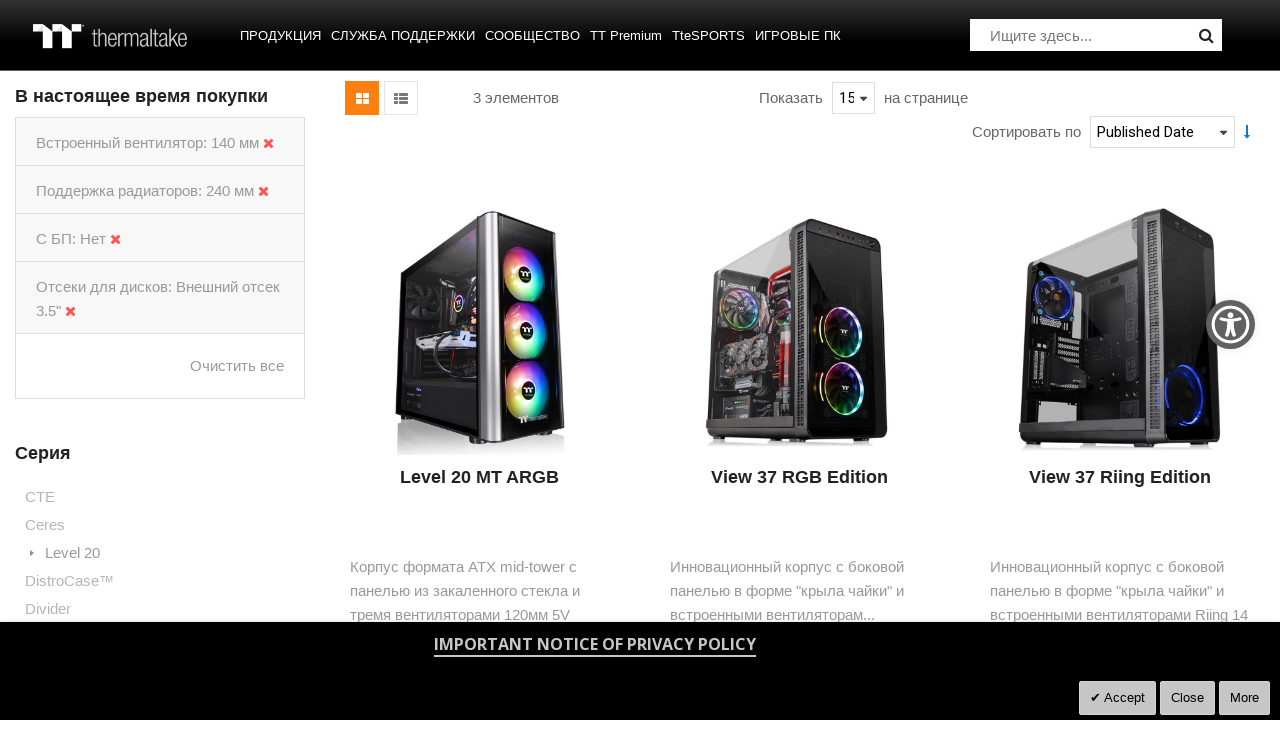

--- FILE ---
content_type: text/html; charset=UTF-8
request_url: https://ru.thermaltake.com/products/chassis/atx-mid-tower-chassis.html?chassis_built_in_fan=77&chassis_drive_bay=86&chassis_radiator_support=81&chassis_with_power=143
body_size: 139248
content:
<!doctype html>
<html lang="ru">
    <head >
        <script>
    var BASE_URL = 'https\u003A\u002F\u002Fru.thermaltake.com\u002F';
    var require = {
        'baseUrl': 'https\u003A\u002F\u002Fru.thermaltake.com\u002Fstatic\u002Ffrontend\u002FSm\u002Fdestino\u002Fru_RU'
    };</script>        <meta charset="utf-8"/>
<meta name="title" content="Mid Tower - Корпуса - Продукция"/>
<meta name="robots" content="INDEX,FOLLOW"/>
<meta name="viewport" content="width=device-width, initial-scale=1"/>
<meta name="format-detection" content="telephone=no"/>
<meta http-equiv="X-UA-Compatible" content="IE=edge"/>
<meta name="google-site-verification" content="UhGOd51luzaGfmOK3ZkGdmLV4WKhzneyhfq_rECeA3w"/>
<title>Mid Tower - Корпуса - Продукция</title>
<link  rel="stylesheet" type="text/css"  media="all" href="https://ru.thermaltake.com/static/_cache/merged/af4cae99dadbe704d3352a17c3f374fa.min.css" />
<link  rel="stylesheet" type="text/css"  media="screen and (min-width: 768px)" href="https://ru.thermaltake.com/static/frontend/Sm/destino/ru_RU/css/styles-l.min.css" />
<link  rel="stylesheet" type="text/css"  media="print" href="https://ru.thermaltake.com/static/frontend/Sm/destino/ru_RU/css/print.min.css" />
<link  rel="stylesheet" type="text/css"  media="all" href="https://ru.thermaltake.com/static/frontend/Sm/destino/ru_RU/Sm_Megamenu2/css/megamenu2.min.css" />
<script  type="text/javascript"  src="https://ru.thermaltake.com/static/frontend/Sm/destino/ru_RU/requirejs/require.min.js"></script>
<script  type="text/javascript"  src="https://ru.thermaltake.com/static/frontend/Sm/destino/ru_RU/requirejs-min-resolver.min.js"></script>
<script  type="text/javascript"  src="https://ru.thermaltake.com/static/frontend/Sm/destino/ru_RU/mage/requirejs/mixins.min.js"></script>
<script  type="text/javascript"  src="https://ru.thermaltake.com/static/frontend/Sm/destino/ru_RU/requirejs-config.min.js"></script>
<script  type="text/javascript"  src="https://ru.thermaltake.com/static/frontend/Sm/destino/ru_RU/js/key3.min.js"></script>
<script  type="text/javascript"  src="https://ru.thermaltake.com/static/frontend/Sm/destino/ru_RU/Magento_Catalog/js/key3_common.min.js"></script>
<script  type="text/javascript"  src="https://cdn.appifycommerce.com/apps/shopify/aca/assets/js/accessibility_new.min.js?v=16524"></script>
<link  rel="icon" type="image/x-icon" href="https://ru.thermaltake.com/media/favicon/websites/4/favicon_2_.ico" />
<link  rel="shortcut icon" type="image/x-icon" href="https://ru.thermaltake.com/media/favicon/websites/4/favicon_2_.ico" />
<link  rel="stylesheet" type="text/css"  media="all" href="../pub/media/styles.css" />

<!-- Google tag (gtag.js) -->
<script async src="https://www.googletagmanager.com/gtag/js?id=G-SZ60HD8JLC"></script>
<script>
  window.dataLayer = window.dataLayer || [];
  function gtag(){dataLayer.push(arguments);}
  gtag('js', new Date());

  gtag('config', 'G-SZ60HD8JLC');
</script>        <!-- BEGIN GOOGLE ANALYTICS CODE -->
<script type="text/x-magento-init">
{
    "*": {
        "Magento_GoogleAnalytics/js/google-analytics": {
            "isCookieRestrictionModeEnabled": 0,
            "currentWebsite": 4,
            "cookieName": "user_allowed_save_cookie",
            "ordersTrackingData": [],
            "pageTrackingData": {"optPageUrl":"","isAnonymizedIpActive":false,"accountId":"UA-631316-121"}        }
    }
}
</script>
<!-- END GOOGLE ANALYTICS CODE -->
    <script type="text/x-magento-init">
        {
            "*": {
                "Magento_PageCache/js/form-key-provider": {}
            }
        }
    </script>
<link href="https://fonts.googleapis.com/css?family=Open+Sans" rel="stylesheet">    <link rel="stylesheet" type="text/css" media="all" href="https://fonts.googleapis.com/css?family=Lato"/>

    <link rel="stylesheet" type="text/css" media="all" href="https://fonts.googleapis.com/css?family=Open+Sans:400,700"/>

<link rel="stylesheet" type="text/css" media="all" href="https://ru.thermaltake.com/media/sm/configed_css/settings_ru.css"/>


<!--seo hreflang-->

<link rel="alternate" href="https://www.thermaltake.com.au/products/chassis/atx-mid-tower-chassis.html?chassis_built_in_fan=77&chassis_drive_bay=86&chassis_radiator_support=81&chassis_with_power=143" hreflang="en-au" />
<link rel="alternate" href="https://www.thermaltake.com.cn/products/chassis/atx-mid-tower-chassis.html?chassis_built_in_fan=77&chassis_drive_bay=86&chassis_radiator_support=81&chassis_with_power=143" hreflang="zh-cn" />
<link rel="alternate" href="https://br.thermaltake.com/products/chassis/atx-mid-tower-chassis.html?chassis_built_in_fan=77&chassis_drive_bay=86&chassis_radiator_support=81&chassis_with_power=143" hreflang="pt-br" />
<link rel="alternate" href="https://fr.thermaltake.com/products/chassis/atx-mid-tower-chassis.html?chassis_built_in_fan=77&chassis_drive_bay=86&chassis_radiator_support=81&chassis_with_power=143" hreflang="fr" />
<link rel="alternate" href="https://de.thermaltake.com/products/chassis/atx-mid-tower-chassis.html?chassis_built_in_fan=77&chassis_drive_bay=86&chassis_radiator_support=81&chassis_with_power=143" hreflang="de" />
<link rel="alternate" href="https://it.thermaltake.com/products/chassis/atx-mid-tower-chassis.html?chassis_built_in_fan=77&chassis_drive_bay=86&chassis_radiator_support=81&chassis_with_power=143" hreflang="it" />
<link rel="alternate" href="https://jp.thermaltake.com/products/chassis/atx-mid-tower-chassis.html?chassis_built_in_fan=77&chassis_drive_bay=86&chassis_radiator_support=81&chassis_with_power=143" hreflang="ja-jp" />
<link rel="alternate" href="https://ru.thermaltake.com/products/chassis/atx-mid-tower-chassis.html?chassis_built_in_fan=77&chassis_drive_bay=86&chassis_radiator_support=81&chassis_with_power=143" hreflang="ru" />
<link rel="alternate" href="https://kr.thermaltake.com/products/chassis/atx-mid-tower-chassis.html?chassis_built_in_fan=77&chassis_drive_bay=86&chassis_radiator_support=81&chassis_with_power=143" hreflang="ko" />
<link rel="alternate" href="https://es.thermaltake.com/products/chassis/atx-mid-tower-chassis.html?chassis_built_in_fan=77&chassis_drive_bay=86&chassis_radiator_support=81&chassis_with_power=143" hreflang="es" />
<link rel="alternate" href="https://tw.thermaltake.com/products/chassis/atx-mid-tower-chassis.html?chassis_built_in_fan=77&chassis_drive_bay=86&chassis_radiator_support=81&chassis_with_power=143" hreflang="zh-tw" />
<link rel="alternate" href="https://www.thermaltakeusa.com/products/chassis/atx-mid-tower-chassis.html?chassis_built_in_fan=77&chassis_drive_bay=86&chassis_radiator_support=81&chassis_with_power=143" hreflang="en-us" />
<link rel="alternate" href="https://th.thermaltake.com/products/chassis/atx-mid-tower-chassis.html?chassis_built_in_fan=77&chassis_drive_bay=86&chassis_radiator_support=81&chassis_with_power=143" hreflang="th" />
<link rel="alternate" href="https://pl.thermaltake.com/products/chassis/atx-mid-tower-chassis.html?chassis_built_in_fan=77&chassis_drive_bay=86&chassis_radiator_support=81&chassis_with_power=143" hreflang="pol" />
<link rel="alternate" href="https://uk.thermaltake.com/products/chassis/atx-mid-tower-chassis.html?chassis_built_in_fan=77&chassis_drive_bay=86&chassis_radiator_support=81&chassis_with_power=143" hreflang="en-uk" />
<link rel="alternate" href="https://www.thermaltake.com/products/chassis/atx-mid-tower-chassis.html?chassis_built_in_fan=77&chassis_drive_bay=86&chassis_radiator_support=81&chassis_with_power=143" hreflang="en" />
<link rel="alternate" href="https://tr.thermaltake.com/products/chassis/atx-mid-tower-chassis.html?chassis_built_in_fan=77&chassis_drive_bay=86&chassis_radiator_support=81&chassis_with_power=143" hreflang="tr" />
<link rel="alternate" href="https://www.thermaltake.com/products/chassis/atx-mid-tower-chassis.html?chassis_built_in_fan=77&chassis_drive_bay=86&chassis_radiator_support=81&chassis_with_power=143" hreflang="x-default" />

<!--測試css
		<link  rel="stylesheet" type="text/css"  media="all" href="https://www.thermaltake.com/pub/static/frontend/Sm/destino/en_US/css/styles-test.css" />
-->

<style>
body .product-info-main .box-tocart  {
  display: none;
}
body .product-info-main .price {
  display: none;
}
.newsletter-info-footer{
 display: none;
}
body .product.alert.stock  {
  display: none;
}
.account-nav .item:nth-child(12), .account-nav .item:nth-child(3), .account-nav .item:nth-child(7), .account-nav .item:nth-child(8), .account-nav .item:nth-child(10), .account-nav .item:nth-child(11) {
  display: none;
}
.account-nav .item a {
  width: 100%;
}
.modal-popup .modal-inner-wrap {
  margin: 10rem auto;
}
.multishipping-checkout-address-newshipping .page-wrapper>.page-main .column.main {
  padding: 20px 0 70px;
}
.cart-empty {
  padding: 100px 0;
  text-align: center;
}

.page-header .header-3 .header-middle .member-header-container, .page-header .header-3 .header-middle .cart-header-container {
  display: none;
}
.cart-container .checkout-methods-items .item .multicheckout {
  display: none;
}
.box-newsletter {
  display: none;
}
.footer-newsletter{
   display: none !important; 
}
.page-header .header-3 .header-middle .cart-header-container .minicart-wrapper .action.showcart .counter {
  height: 16px;
  min-width: 16px;
  background: #ff5501;
}
.alert {
  padding: .75rem 0;
}

.container {
    padding-right: 0 !important;
    padding-left: 0 !important;
}

/* list price */
.grid-product-type .product-item .item-inner .product-item-info .product-item-details .price-box.price-final_price {
    padding: 0;
    color: #999;
    display: block;
    text-align: left;
}
.grid-product-type .product-item .item-inner .product-item-info .product-item-details .price-box.price-final_price .price-container .price {
    color: #505050;
    letter-spacing: 1px;
    font-size: 13px !important;
}

.page-header .header-3 .header-middle .right-content .product-item-details .product-item-name {
  margin: 0 0 15px;
  display: block;
}
.page-header .header-3 .header-middle .right-content .product-item-details .product-item-name a {
  color: #000;
}
.page-header .minicart-wrapper .block-minicart .block-content .minicart-items .product-item-details {
  line-height: 25px;
}
.sr-only {
    position: absolute;
    width: 1px;
    height: 1px;
    padding: 0;
    overflow: hidden;
    clip: rect(0, 0, 0, 0);
    white-space: nowrap;
    border: 0;
}</style>

<script type="text/javascript">
	require([
        'jquery',
        'jquerypopper',
        'jqueryunveil',
        'yttheme',
        'domReady!'
    ], function ($, Popper) {
		        function _runLazyLoad() {
            $("img.lazyload").unveil(0, function () {
                $(this).load(function () {
                    this.classList.remove("lazyload");
                });
            });
        }

        _runLazyLoad();
        $(document).on("afterAjaxLazyLoad", function (event) {
            _runLazyLoad();
        });

		    });
</script>


<script type="text/javascript">
	require([
        'jquery',
        'domReady!'
    ], function ($) {
		        var title_page = $('.page-title-wrapper .page-title').html();
        $('.columns .page-title-wrapper').hide();

        //console.log($('.cms-index-index').length);

        if ($('.cms-index-index').length == 0) {
            if ($('.breadcrumbs').length) {
                $(".breadcrumbs ul.items").before("<div class='page-title'>" + title_page + "</div>");
            } else {
                $("#maincontent").before("<div class='breadcrumbs no-breadcrumbs'><div class='page-title'>" + title_page + "</div></div>");
            }
        }


		    });
	
</script>

    </head>
    <body data-container="body"
          data-mage-init='{"loaderAjax": {}, "loader": { "icon": "https://ru.thermaltake.com/static/frontend/Sm/destino/ru_RU/images/loader-2.gif"}}'
        id="html-body" class="page-with-filter wp-sl header-3-style home-3-style footer-3-style wide-layout rotate-hover-effect  page-products categorypath-products-chassis-atx-mid-tower-chassis category-atx-mid-tower-chassis catalog-category-view page-layout-2columns-left">
        <div id="email"></div>
<script type="text/x-magento-init">
    {
    "*":
    {
            "Bss_FacebookPixel/js/code": {
                "id" : 919253908128142,
                "action" : "catalog_category_view",
                "productData" : 404,
                "categoryData" : {"content_name":"Mid Tower","content_ids":"79","content_type":"category","currency":"EUR"},
                "registration" : 404,
                "addToWishList" : 404,
                "initiateCheckout" : 404,
                "search" : 404,
                "orderData" : 404,
                "pageView" : "pass"
            }
        }
    }
</script>
<!-- Facebook Pixel Code -->
<noscript><img height="1" width="1" style="display:none" alt="Facebook Pixel"
               src="https://www.facebook.com/tr?id=919253908128142&ev=PageView&noscript=1"
    /></noscript>
<!-- End Facebook Pixel Code -->
<div data-role="bss-fbpixel-subscribe" style="display:none;">
</div>
<span class="bss-subscribe-email" style="display:none;"></span>
<span class="bss-subscribe-id" style="display:none;"></span>
<script type="text/x-magento-init">
    {
        "[data-role='bss-fbpixel-subscribe']":
            {
                "Magento_Ui/js/core/app": {"components":{"bssFbpixelsSubscribe":{"component":"Bss_FacebookPixel\/js\/subscribe"}}}            }
    }
</script>
<div data-role="bss-fbpixel-atc" style="display:none;">

</div>
<script type="text/x-magento-init">
    {
        "[data-role='bss-fbpixel-atc']":
            {
                "Magento_Ui/js/core/app": {"components":{"bssFbpixelsAtc":{"component":"Bss_FacebookPixel\/js\/atc"}}}            }
    }
</script>


<div id="cookie-status">
    The store will not work correctly in the case when cookies are disabled.</div>
<script type="text&#x2F;javascript">document.querySelector("#cookie-status").style.display = "none";</script>
<script type="text/x-magento-init">
    {
        "*": {
            "cookieStatus": {}
        }
    }
</script>

<script type="text/x-magento-init">
    {
        "*": {
            "mage/cookies": {
                "expires": null,
                "path": "\u002F",
                "domain": ".ru.thermaltake.com",
                "secure": false,
                "lifetime": "3600"
            }
        }
    }
</script>
    <noscript>
        <div class="message global noscript">
            <div class="content">
                <p>
                    <strong>JavaScript seems to be disabled in your browser.</strong>
                    <span>
                        For the best experience on our site, be sure to turn on Javascript in your browser.                    </span>
                </p>
            </div>
        </div>
    </noscript>

<script>
    window.cookiesConfig = window.cookiesConfig || {};
    window.cookiesConfig.secure = false;
</script><script>    require.config({
        map: {
            '*': {
                wysiwygAdapter: 'mage/adminhtml/wysiwyg/tiny_mce/tinymce4Adapter'
            }
        }
    });</script>
<div class="page-wrapper"><header class="page-header cd-auto-hide-header">
	        <div class="header-3">
			<div class="header-top">
				<div class="panel-wrapper">
					<div class="panel-header">
						<div class="container-full">
							<div class="container">
								<div class="row">
									<div class="col-lg-6 col-md-5 setting-container">
										<div class="header-top-left">
														    <div class="switcher currency switcher-currency" id="switcher-currency">
    <strong class="label switcher-label"><span>Валюта</span></strong>
    <div class="actions dropdown options switcher-options">
        <div class="action toggle switcher-trigger" id="switcher-currency-trigger">
            <strong class="language-EUR">
                <span>EUR</span>
            </strong>
        </div>
        <ul class="dropdown switcher-dropdown" data-mage-init='{"dropdownDialog":{
            "appendTo":"#switcher-currency > .options",
            "triggerTarget":"#switcher-currency-trigger",
            "closeOnMouseLeave": false,
            "triggerClass":"active",
            "parentClass":"active",
            "buttons":null}}'>
            											                    <li class="currency-USD switcher-option">
                        <a href="#" data-post='{"action":"https:\/\/ru.thermaltake.com\/directory\/currency\/switch\/","data":{"currency":"USD","uenc":"[base64],,"}}'>USD - доллар США</a>
                    </li>
							        </ul>
    </div>
</div>
											
    <div class="switcher language switcher-language" data-ui-id="language-switcher" id="switcher-language">
		<strong class="label switcher-label"><span>Язык</span></strong>
		<div class="actions dropdown options switcher-options">
			<div class="action toggle switcher-trigger" id="switcher-language-trigger">
				<strong style="background-image:url('https://ru.thermaltake.com/static/frontend/Sm/destino/ru_RU/images/flags/flag_ru.png');" class="view-ru">
					<span>Russia</span>
				</strong>
			</div>
			<ul class="dropdown switcher-dropdown"
                data-mage-init='{"dropdownDialog":{
					"appendTo":"#switcher-language > .options",
					"triggerTarget":"#switcher-language-trigger",
					"closeOnMouseLeave": false,
					"triggerClass":"active",
					"parentClass":"active",
					"buttons":null}}'>
				
											                        <li class="view-de switcher-option">
							<a data-storecode="de" style="background-image:url('https://ru.thermaltake.com/static/frontend/Sm/destino/ru_RU/images/flags/flag_de.png');" href="#" data-post='{"action":"https:\/\/de.thermaltake.com\/products\/chassis\/atx-mid-tower-chassis.html?chassis_built_in_fan=77&chassis_drive_bay=86&chassis_radiator_support=81&chassis_with_power=143&___store=de","data":{"___store":"de","uenc":"[base64],,"}}'>
								Germany</a>
						</li>
									
											                        <li class="view-fr switcher-option">
							<a data-storecode="fr" style="background-image:url('https://ru.thermaltake.com/static/frontend/Sm/destino/ru_RU/images/flags/flag_fr.png');" href="#" data-post='{"action":"https:\/\/fr.thermaltake.com\/products\/chassis\/atx-mid-tower-chassis.html?chassis_built_in_fan=77&chassis_drive_bay=86&chassis_radiator_support=81&chassis_with_power=143&___store=fr","data":{"___store":"fr","uenc":"[base64],,"}}'>
								France</a>
						</li>
									
											                        <li class="view-it switcher-option">
							<a data-storecode="it" style="background-image:url('https://ru.thermaltake.com/static/frontend/Sm/destino/ru_RU/images/flags/flag_it.png');" href="#" data-post='{"action":"https:\/\/it.thermaltake.com\/products\/chassis\/atx-mid-tower-chassis.html?chassis_built_in_fan=77&chassis_drive_bay=86&chassis_radiator_support=81&chassis_with_power=143&___store=it","data":{"___store":"it","uenc":"[base64],,"}}'>
								Italy</a>
						</li>
									
									
											                        <li class="view-es switcher-option">
							<a data-storecode="es" style="background-image:url('https://ru.thermaltake.com/static/frontend/Sm/destino/ru_RU/images/flags/flag_es.png');" href="#" data-post='{"action":"https:\/\/es.thermaltake.com\/products\/chassis\/atx-mid-tower-chassis.html?chassis_built_in_fan=77&chassis_drive_bay=86&chassis_radiator_support=81&chassis_with_power=143&___store=es","data":{"___store":"es","uenc":"[base64],,"}}'>
								Spain</a>
						</li>
									
											                        <li class="view-pl switcher-option">
							<a data-storecode="pl" style="background-image:url('https://ru.thermaltake.com/static/frontend/Sm/destino/ru_RU/images/flags/flag_pl.png');" href="#" data-post='{"action":"https:\/\/pl.thermaltake.com\/products\/chassis\/atx-mid-tower-chassis.html?chassis_built_in_fan=77&chassis_drive_bay=86&chassis_radiator_support=81&chassis_with_power=143&___store=pl","data":{"___store":"pl","uenc":"[base64],,"}}'>
								Poland</a>
						</li>
									
											                        <li class="view-uk switcher-option">
							<a data-storecode="uk" style="background-image:url('https://ru.thermaltake.com/static/frontend/Sm/destino/ru_RU/images/flags/flag_uk.png');" href="#" data-post='{"action":"https:\/\/uk.thermaltake.com\/products\/chassis\/atx-mid-tower-chassis.html?chassis_built_in_fan=77&chassis_drive_bay=86&chassis_radiator_support=81&chassis_with_power=143&___store=uk","data":{"___store":"uk","uenc":"[base64],,"}}'>
								UK</a>
						</li>
									
											                        <li class="view-tr switcher-option">
							<a data-storecode="tr" style="background-image:url('https://ru.thermaltake.com/static/frontend/Sm/destino/ru_RU/images/flags/flag_tr.png');" href="#" data-post='{"action":"https:\/\/tr.thermaltake.com\/products\/chassis\/atx-mid-tower-chassis.html?chassis_built_in_fan=77&chassis_drive_bay=86&chassis_radiator_support=81&chassis_with_power=143&___store=tr","data":{"___store":"tr","uenc":"[base64],,"}}'>
								Turkey</a>
						</li>
												</ul>
		</div>
	</div>
										</div>
									</div>
									
									<div class="col-lg-6 col-md-7 customer-container">
									<a href="/customer/account/login/">
										<div class="header-top-right">
												
										</div>
									</a>	
											
										
									</div>
								</div>
								<a class="action skip contentarea"
   href="#contentarea">
    <span>
        Skip to Content    </span>
</a>
							</div>
						</div>
					</div>
				</div>
			</div>
			
			<div class="header-middle cd-secondary-nav">
				<div class="header-content">
					<div class="container-full">
						<div class="container">
							<div class="row">
								<div class="col-xl-2 col-lg-2 logo-wrapper">
									    <a class="logo" href="https://ru.thermaltake.com/" title="Thermaltake">
        <img src="https://ru.thermaltake.com/media/logo/default/logo.png"
             alt="Thermaltake"
			width="170"			height="50"        />
		    </a>
<!--clark 響應式mobile用20181113-->
<a class="logo mobileLogo" href="https://ru.thermaltake.com/" title="Thermaltake">
		<img src="https://ru.thermaltake.com/media/logomobile/default/logo_m.png" alt="Thermaltake" />
	</a>								</div>
								<div class="col-xl-7 col-lg-7">
									<div class="header-menu ">
										<div class="nav-desktop-container">
											



	    <nav class="navigation sm-megamenu2" role="navigation">
    <ul>
	<!--  Clark 2018/08/23 隱藏Home 連結
		<li class="level0 home-item">
			<a class="level-top" href="https://ru.thermaltake.com/">
				<span>Главная</span>
			</a>
		</li>
	-->	
		<li class="ui-menu-item level0 staticwidth parent "><div class="open-children-toggle"></div><a href="#" class="level-top"><span>Продукция</span></a><div class="level0 submenu" style="width: 600px;"><div class="row"><ul class="subchildmenu col-sm-12 mega-columns columns2"><li class="ui-menu-item level1 parent "><div class="open-children-toggle"></div><a href="https://ru.thermaltake.com/products/chassis.html" //target="_self"><span>Корпуса</span></a><ul class="subchildmenu "></ul></li><li class="ui-menu-item level1 parent "><div class="open-children-toggle"></div><a href="https://ru.thermaltake.com/products/memory.html" //target="_self"><span>ОПЕРАТИВНАЯ ПАМЯТЬ</span></a><ul class="subchildmenu "></ul></li><li class="ui-menu-item level1 parent "><div class="open-children-toggle"></div><a href="https://ru.thermaltake.com/products/fans.html" //target="_self"><span>Вентиляторы</span></a><ul class="subchildmenu "></ul></li><li class="ui-menu-item level1 parent "><div class="open-children-toggle"></div><a href="https://ru.thermaltake.com/products/power-supply.html" //target="_self"><span>Блоки питания</span></a><ul class="subchildmenu "></ul></li><li class="ui-menu-item level1 parent "><div class="open-children-toggle"></div><a href="https://ru.thermaltake.com/products/aio-liquid-cooling.html" //target="_self"><span>ЖИДКОСТНОЕ ОХЛАЖДЕНИЕ</span></a><ul class="subchildmenu "></ul></li><li class="ui-menu-item level1 parent "><div class="open-children-toggle"></div><a href="https://ru.thermaltake.com/products/custom-liquid-cooling.html" //target="_self"><span>Кастомная СЖО</span></a><ul class="subchildmenu "></ul></li><li class="ui-menu-item level1 parent "><div class="open-children-toggle"></div><a href="https://ru.thermaltake.com/products/air-cooling.html" //target="_self"><span>Воздушное охлаждение</span></a><ul class="subchildmenu "></ul></li><li class="ui-menu-item level1 parent "><div class="open-children-toggle"></div><a href="https://ru.thermaltake.com/products/keyboards.html" //target="_self"><span>ИГРОВЫЕ КЛАВИАТУРЫ</span></a><ul class="subchildmenu "></ul></li><li class="ui-menu-item level1 parent "><div class="open-children-toggle"></div><a href="https://ru.thermaltake.com/products/mice.html" //target="_self"><span>Мыши</span></a><ul class="subchildmenu "></ul></li><li class="ui-menu-item level1 parent "><div class="open-children-toggle"></div><a href="https://ru.thermaltake.com/products/gaming-chairs.html" //target="_self"><span>Игровые кресла</span></a><ul class="subchildmenu "></ul></li><li class="ui-menu-item level1 parent "><div class="open-children-toggle"></div><a href="https://ru.thermaltake.com/products/notebook-cooling.html" //target="_self"><span>Охлаждение для ноутбуков</span></a><ul class="subchildmenu "></ul></li><li class="ui-menu-item level1 parent "><div class="open-children-toggle"></div><a href="https://ru.thermaltake.com/products/mouse-pads.html" //target="_self"><span>Коврики для мыши</span></a><ul class="subchildmenu "></ul></li><li class="ui-menu-item level1 parent "><div class="open-children-toggle"></div><a href="https://ru.thermaltake.com/products/headsets.html" //target="_self"><span>ИГРОВЫЕ ГАРНИТУРЫ</span></a><ul class="subchildmenu "></ul></li><li class="ui-menu-item level1 "><a href="https://ru.thermaltake.com/products/gaming-desks.html" //target="_self"><span>ИГРОВЫЕ СТОЛЫ</span></a></li><li class="ui-menu-item level1 "><a href="https://ru.thermaltake.com/products/gaming-monitor.html" //target="_self"><span>ИГРОВЫЕ МОНИТОРЫ</span></a></li><li class="ui-menu-item level1 "><a href="../software_page" //target="_self"><span>ПРОГРАММНОЕ ОБЕСПЕЧЕНИЕ</span></a></li><li class="ui-menu-item level1 "><a href="https://ru.thermaltake.com/products/gaming-pcs.html" ><span>Игровые ПК</span></a></li><li class="ui-menu-item level1 "><a href="https://ru.thermaltake.com/products/controllers.html" //target="_self"><span>ГЕЙМПАДЫ</span></a></li><li class="ui-menu-item level1 "><a href="https://ru.thermaltake.com/products/backpack.html" //target="_self"><span>РЮКЗАКИ</span></a></li><li class="ui-menu-item level1 parent "><div class="open-children-toggle"></div><a href="https://ru.thermaltake.com/products/racing-simulator-cockpit.html" //target="_self"><span>СИМУЛЯТОРЫ</span></a><ul class="subchildmenu "></ul></li><li class="ui-menu-item level1 "><a href="https://ru.thermaltake.com/products/microphone.html" //target="_self"><span>МИКРОФОНЫ</span></a></li></ul></div></div></li><li class="ui-menu-item level0 classic parent "><div class="open-children-toggle"></div><a href="#" class="level-top"><span>Служба поддержки</span></a><div class="level0 submenu"><div class="row"><ul class="subchildmenu "><li class="ui-menu-item level1 "><a href="../../downloads" //target="_self"><span>Загрузки</span></a></li><li class="ui-menu-item level1 "><a href="https://my.thermaltake.com/csWarranty.aspx" //target="_blank"><span>Гарантийная политика</span></a></li><li class="ui-menu-item level1 "><a href="https://thermaltakeusa.zendesk.com/hc/en-us " //target="_blank"><span>Сервис eRMA</span></a></li><li class="ui-menu-item level1 "><a href="https://my.thermaltake.com/csTech.aspx" //target="_blank"><span>Техническая поддержка</span></a></li></ul></div></div></li><li class="ui-menu-item level0 classic parent "><div class="open-children-toggle"></div><a href="#" class="level-top"><span>Cообщество</span></a><div class="level0 submenu"><div class="row"><ul class="subchildmenu "><li class="ui-menu-item level1 "><a href="https://casemod.thermaltake.com/" //target="_blank"><span>Присоединяйтесь к TT MOD</span></a></li><li class="ui-menu-item level1 "><a href="http://lightmix.thermaltake.com/" //target="_blank"><span>Lighting Mix Invitation</span></a></li><li class="ui-menu-item level1 "><a href="https://casemod.thermaltake.com/2021s1/" //target="_blank"><span>Приглашение на CaseMOD</span></a></li><li class="ui-menu-item level1 "><a href="https://community.thermaltake.com/" //target="_blank"><span>Форум</span></a></li><li class="ui-menu-item level1 "><a href="../news/" //target="_self"><span>Пресс-релизы</span></a></li><li class="ui-menu-item level1 "><a href="../wallpapers" //target="_self"><span>Маркетинговые материалы</span></a></li><li class="ui-menu-item level1 "><a href="https://3dmakers.thermaltake.com" //target="_blank"><span>3D Maker</span></a></li><li class="ui-menu-item level1 "><a href="http://ttelgaming.com/" //target="_blank"><span>THERMALTAKE ESPORTS LEAGUE</span></a></li><li class="ui-menu-item level1 "><a href="https://www.thermaltake.com/streamer-program" //target="_blank"><span>STREAMERS</span></a></li><li class="ui-menu-item level1 "><a href="https://www.thermaltake.com/esports-program" //target="_blank"><span>TEAM THERMALTAKE</span></a></li><li class="ui-menu-item level1 "><a href="https://www.facebook.com/groups/Thermaltake/" //target="_self"><span>Join Thermaltake's Facebook Group</span></a></li></ul></div></div></li><li class="ui-menu-item level0 fullwidth "><a href="https://ttpremium.eu/" class="level-top"><span>TT Premium</span></a></li><li class="ui-menu-item level0 fullwidth "><a href="https://www.ttesports.ru/" class="level-top"><span>TteSPORTS</span></a></li><li class="ui-menu-item level0 fullwidth "><a href="http://www.toughstore.de/" class="level-top"><span>Игровые ПК</span></a></li>    </ul>
</nav>

    <script type="text/javascript">
    require([
        'jquery',
        'megamenu'
    ], function ($, smMegamenu2) {
        jQuery(".sm-megamenu2").smMegamenu2();
    });
</script>
											</div>
										
										<div class="navigation-mobile-container">
											

<!--COLLAPSE-->

<!--SIDEBAR-->
    <div class="nav-mobile-container sidebar-type">
		<div class="btn-mobile">
			<a id="sidebar-button" class="button-mobile sidebar-nav" title="Категории"><i class="fa fa-bars"></i><span class="hidden">Категории</span></a>
		</div>
		<nav class="navigation-mobile cd-primary-nav">
			<ul>
				<li  class="level0 nav-1 category-item first has-active level-top parent"><a href="#"  class="level-top" ><span>Продукция</span></a><ul class="level0 submenu"><li  class="level1 nav-1-1 category-item first has-active parent"><a href="https://ru.thermaltake.com/products/chassis.html" ><span>Корпуса</span></a><ul class="level1 submenu"><li  class="level2 nav-1-1-1 category-item first"><a href="https://ru.thermaltake.com/products/chassis/super-tower-and-full-tower-chassis.html" ><span>Super Tower и Full Tower</span></a></li><li  class="level2 nav-1-1-2 category-item"><a href="https://ru.thermaltake.com/products/chassis/custom-liquid-cooling.html" ><span>Open Frame Chassis</span></a></li><li  class="level2 nav-1-1-3 category-item active"><a href="https://ru.thermaltake.com/products/chassis/atx-mid-tower-chassis.html" ><span>Mid Tower</span></a></li><li  class="level2 nav-1-1-4 category-item"><a href="https://ru.thermaltake.com/products/chassis/cube-chassis.html" ><span>Cube Chassis</span></a></li><li  class="level2 nav-1-1-5 category-item"><a href="https://ru.thermaltake.com/products/chassis/software-control-chassis.html" ><span>Мини и микро корпуса</span></a></li><li  class="level2 nav-1-1-6 category-item last"><a href="https://ru.thermaltake.com/products/chassis/small-tower-chassis.html" ><span>Аксессуары</span></a></li></ul></li><li  class="level1 nav-1-2 category-item parent"><a href="https://ru.thermaltake.com/products/memory.html" ><span>ОПЕРАТИВНАЯ ПАМЯТЬ</span></a><ul class="level1 submenu"><li  class="level2 nav-1-2-1 category-item first"><a href="https://ru.thermaltake.com/products/memory/lcs-memory.html" ><span>Оперативная память с жидкостным охлаждением
</span></a></li><li  class="level2 nav-1-2-2 category-item"><a href="https://ru.thermaltake.com/products/memory/rgb-led-memory.html" ><span>Оперативная память с RGB подсветкой
</span></a></li><li  class="level2 nav-1-2-3 category-item"><a href="https://ru.thermaltake.com/products/memory/stander-memory.html" ><span>Стандартная оперативная память
</span></a></li><li  class="level2 nav-1-2-4 category-item last"><a href="https://ru.thermaltake.com/products/memory/accessories.html" ><span>Аксессуары и комплекты для улучшений
</span></a></li></ul></li><li  class="level1 nav-1-3 category-item parent"><a href="https://ru.thermaltake.com/products/fans.html" ><span>Вентиляторы</span></a><ul class="level1 submenu"><li  class="level2 nav-1-3-1 category-item first"><a href="https://ru.thermaltake.com/products/fans/software-control-rgb-fans.html" ><span>Вентиляторы управляемые программой TT RGB PLUS
</span></a></li><li  class="level2 nav-1-3-2 category-item"><a href="https://ru.thermaltake.com/products/fans/pwm-control-fans.html" ><span>Вентиляторы синхронизуемые с материнскими платами
</span></a></li><li  class="level2 nav-1-3-3 category-item"><a href="https://ru.thermaltake.com/products/fans/hydraulic-bearing-fans.html" ><span>Вентиляторы с высоким статическим давлением</span></a></li><li  class="level2 nav-1-3-4 category-item last"><a href="https://ru.thermaltake.com/products/fans/performance-fans.html" ><span>Стандартные вентиляторы / Комплекты улучшения и Аксессуары</span></a></li></ul></li><li  class="level1 nav-1-4 category-item parent"><a href="https://ru.thermaltake.com/products/power-supply.html" ><span>Блоки питания</span></a><ul class="level1 submenu"><li  class="level2 nav-1-4-1 category-item first"><a href="https://ru.thermaltake.com/products/power-supply/software-control-and-monitoring-psu.html" ><span>БП с программным мониторингом и управлением</span></a></li><li  class="level2 nav-1-4-2 category-item"><a href="https://ru.thermaltake.com/products/power-supply/premium-performance-rgb-effect-psu.html" ><span>БП премиального уровня и RGB подсветкой</span></a></li><li  class="level2 nav-1-4-3 category-item"><a href="https://ru.thermaltake.com/products/power-supply/popular-reliable-psu.html" ><span>Популярные и надежные БП</span></a></li><li  class="level2 nav-1-4-4 category-item last"><a href="https://ru.thermaltake.com/products/power-supply/accessories.html" ><span>Аксессуары</span></a></li></ul></li><li  class="level1 nav-1-5 category-item parent"><a href="https://ru.thermaltake.com/products/aio-liquid-cooling.html" ><span>ЖИДКОСТНОЕ ОХЛАЖДЕНИЕ</span></a><ul class="level1 submenu"><li  class="level2 nav-1-5-1 category-item first"><a href="https://ru.thermaltake.com/products/aio-liquid-cooling/triple-radiator-360mm.html" ><span>Тройной радиатор</span></a></li><li  class="level2 nav-1-5-2 category-item"><a href="https://ru.thermaltake.com/products/aio-liquid-cooling/dual-radiator-240mm.html" ><span>Двойной радиатор</span></a></li><li  class="level2 nav-1-5-3 category-item"><a href="https://ru.thermaltake.com/products/aio-liquid-cooling/single-radiator-120mm.html" ><span>Одиночный радиатор</span></a></li><li  class="level2 nav-1-5-4 category-item last"><a href="https://ru.thermaltake.com/products/aio-liquid-cooling/workstation-aio-cooler.html" ><span>Workstation AIO Cooler</span></a></li></ul></li><li  class="level1 nav-1-6 category-item parent"><a href="https://ru.thermaltake.com/products/custom-liquid-cooling.html" ><span>Кастомная СЖО</span></a><ul class="level1 submenu"><li  class="level2 nav-1-6-1 category-item first"><a href="https://ru.thermaltake.com/products/liquid-cooling/water-blocks.html" ><span>Водоблоки</span></a></li><li  class="level2 nav-1-6-2 category-item"><a href="https://ru.thermaltake.com/products/liquid-cooling/radiators.html" ><span>Радиаторы</span></a></li><li  class="level2 nav-1-6-3 category-item"><a href="https://ru.thermaltake.com/products/liquid-cooling/pumps-reservoir.html" ><span>Помпы и резервуары</span></a></li><li  class="level2 nav-1-6-4 category-item"><a href="https://ru.thermaltake.com/products/liquid-cooling/fittings.html" ><span>Фитинги</span></a></li><li  class="level2 nav-1-6-5 category-item"><a href="https://ru.thermaltake.com/products/liquid-cooling/coolant.html" ><span>Хладагенты</span></a></li><li  class="level2 nav-1-6-6 category-item"><a href="https://ru.thermaltake.com/products/custom-liquid-cooling/distroplatepumpkit.html" ><span>Панель-резервуар с помпой</span></a></li><li  class="level2 nav-1-6-7 category-item"><a href="https://ru.thermaltake.com/products/liquid-cooling/liquid-cooling-kits.html" ><span>Комплекты СВО для сборки</span></a></li><li  class="level2 nav-1-6-8 category-item last"><a href="https://ru.thermaltake.com/products/custom-liquid-cooling/tubingaccessories.html" ><span>Трубки и Аксессуары</span></a></li></ul></li><li  class="level1 nav-1-7 category-item parent"><a href="https://ru.thermaltake.com/products/air-cooling.html" ><span>Воздушное охлаждение</span></a><ul class="level1 submenu"><li  class="level2 nav-1-7-1 category-item first"><a href="https://ru.thermaltake.com/products/air-cooling/rgb-air-coolers.html" ><span>Кулера с RGB подсветкой</span></a></li><li  class="level2 nav-1-7-2 category-item"><a href="https://ru.thermaltake.com/products/air-cooling/quiet-and-effective-air-coolers.html" ><span>Кулера с высокой производительностью
</span></a></li><li  class="level2 nav-1-7-3 category-item"><a href="https://ru.thermaltake.com/products/air-cooling/low-profile-air-coolers.html" ><span>Низкопрофильные кулера</span></a></li><li  class="level2 nav-1-7-4 category-item last"><a href="https://ru.thermaltake.com/products/air-cooling/pwm-control-air-coolers.html" ><span>Аксессуары и комплекты для улучшений
</span></a></li></ul></li><li  class="level1 nav-1-8 category-item parent"><a href="https://ru.thermaltake.com/products/keyboards.html" ><span>ИГРОВЫЕ КЛАВИАТУРЫ</span></a><ul class="level1 submenu"><li  class="level2 nav-1-8-1 category-item first"><a href="https://ru.thermaltake.com/products/keyboards/wired-keyboards.html" ><span>Проводные Клавиатуры</span></a></li><li  class="level2 nav-1-8-2 category-item"><a href="https://ru.thermaltake.com/products/keyboards/wireless-keyboards.html" ><span>Беспроводные Клавиатуры</span></a></li><li  class="level2 nav-1-8-3 category-item last"><a href="https://ru.thermaltake.com/products/keyboards/accessories.html" ><span>Аксессуары</span></a></li></ul></li><li  class="level1 nav-1-9 category-item parent"><a href="https://ru.thermaltake.com/products/mice.html" ><span>Мыши</span></a><ul class="level1 submenu"><li  class="level2 nav-1-9-1 category-item first"><a href="https://ru.thermaltake.com/products/mice/fps-gaming-mice.html" ><span>Wired Mice</span></a></li><li  class="level2 nav-1-9-2 category-item"><a href="https://ru.thermaltake.com/products/mice/moba-gaming-mice.html" ><span>Wireless Mice</span></a></li><li  class="level2 nav-1-9-3 category-item"><a href="https://ru.thermaltake.com/products/mice/mmo-gaming-mice.html" ><span>Licensed Mice</span></a></li><li  class="level2 nav-1-9-4 category-item last"><a href="mice-accessories" ><span>Mice Accessories </span></a></li></ul></li><li  class="level1 nav-1-10 category-item parent"><a href="https://ru.thermaltake.com/products/gaming-chairs.html" ><span>Игровые кресла</span></a><ul class="level1 submenu"><li  class="level2 nav-1-10-1 category-item first"><a href="https://ru.thermaltake.com/products/gaming-chairs/standard-gaming-chair.html" ><span>Стандартные игровые кресла</span></a></li><li  class="level2 nav-1-10-2 category-item"><a href="https://ru.thermaltake.com/products/gaming-chairs/real-leather-gaming-chair.html" ><span>Кожаные игровые кресла</span></a></li><li  class="level2 nav-1-10-3 category-item last"><a href="https://ru.thermaltake.com/products/gaming-chairs/air-gaming-chair.html" ><span>Игровые кресла с вентиляцией</span></a></li></ul></li><li  class="level1 nav-1-11 category-item parent"><a href="https://ru.thermaltake.com/products/notebook-cooling.html" ><span>Охлаждение для ноутбуков</span></a><ul class="level1 submenu"><li  class="level2 nav-1-11-1 category-item first"><a href="https://ru.thermaltake.com/products/notebook-cooling/rgb-notebook-coolers.html" ><span>Охлаждение для ноутбуков с RGB подсветкой</span></a></li><li  class="level2 nav-1-11-2 category-item"><a href="https://ru.thermaltake.com/products/notebook-cooling/dual-cooling-fans-notebook-coolers-coolers.html" ><span>Охлаждение для ноутбуков с двумя вентиляторами</span></a></li><li  class="level2 nav-1-11-3 category-item"><a href="https://ru.thermaltake.com/products/notebook-cooling/single-cooling-fan-notebook-coolers.html" ><span>Охлаждение для ноутбуков с одним вентилятором</span></a></li><li  class="level2 nav-1-11-4 category-item last"><a href="https://ru.thermaltake.com/products/notebook-cooling/effective-cooling-notebook-coolers.html" ><span>Эффективное охлаждение для ноутбуков</span></a></li></ul></li><li  class="level1 nav-1-12 category-item parent"><a href="https://ru.thermaltake.com/products/mouse-pads.html" ><span>Коврики для мыши</span></a><ul class="level1 submenu"><li  class="level2 nav-1-12-1 category-item first"><a href="https://ru.thermaltake.com/products/mouse-pads/cloth-surface-mouse-pad.html" ><span>Коврики для мыши с тканевой поверхностью</span></a></li><li  class="level2 nav-1-12-2 category-item"><a href="https://ru.thermaltake.com/products/mouse-pads/rgb-mouse-pad.html" ><span>RGB Mouse Pads</span></a></li><li  class="level2 nav-1-12-3 category-item"><a href="https://ru.thermaltake.com/products/mouse-pads/hard-surface-mouse-pad.html" ><span>Hard Surface Mouse Pads</span></a></li><li  class="level2 nav-1-12-4 category-item last"><a href="https://ru.thermaltake.com/products/mouse-pads/wireless-charging-mouse-pad.html" ><span>Wireless Charging Mouse Pads</span></a></li></ul></li><li  class="level1 nav-1-13 category-item parent"><a href="https://ru.thermaltake.com/products/headsets.html" ><span>ИГРОВЫЕ ГАРНИТУРЫ</span></a><ul class="level1 submenu"><li  class="level2 nav-1-13-1 category-item first"><a href="https://ru.thermaltake.com/products/headsets/wired-headset.html" ><span>Проводные наушники</span></a></li><li  class="level2 nav-1-13-2 category-item"><a href="https://ru.thermaltake.com/products/headsets/earphones.html" ><span>Внутриканальные наушники</span></a></li><li  class="level2 nav-1-13-3 category-item last"><a href="https://ru.thermaltake.com/products/headsets/accessories.html" ><span>Аксессуары</span></a></li></ul></li><li  class="level1 nav-1-14 category-item"><a href="https://ru.thermaltake.com/products/gaming-desks.html" ><span>ИГРОВЫЕ СТОЛЫ</span></a></li><li  class="level1 nav-1-15 category-item"><a href="https://ru.thermaltake.com/products/gaming-monitor.html" ><span>ИГРОВЫЕ МОНИТОРЫ</span></a></li><li  class="level1 nav-1-16 category-item"><a href="../software_page" ><span>ПРОГРАММНОЕ ОБЕСПЕЧЕНИЕ</span></a></li><li  class="level1 nav-1-17 category-item"><a href="http://www.toughstore.de/" ><span>Игровые ПК</span></a></li><li  class="level1 nav-1-18 category-item"><a href="https://ru.thermaltake.com/products/controllers.html" ><span>ГЕЙМПАДЫ</span></a></li><li  class="level1 nav-1-19 category-item"><a href="https://ru.thermaltake.com/products/backpack.html" ><span>РЮКЗАКИ</span></a></li><li  class="level1 nav-1-20 category-item parent"><a href="https://ru.thermaltake.com/products/racing-simulator-cockpit.html" ><span>СИМУЛЯТОРЫ</span></a><ul class="level1 submenu"><li  class="level2 nav-1-20-1 category-item first"><a href="https://ru.thermaltake.com/products/racing-simulator-cockpit/racing-cockpit.html" ><span>Cockpit</span></a></li><li  class="level2 nav-1-20-2 category-item"><a href="https://ru.thermaltake.com/products/racing-simulator-cockpit/flight-cockpit.html" ><span>Direct Drive Racing Wheel with Pedals Bundle</span></a></li><li  class="level2 nav-1-20-3 category-item"><a href="https://ru.thermaltake.com/products/racing-simulator-cockpit/racing-flight-monitor-stand.html" ><span>Steering Wheel</span></a></li><li  class="level2 nav-1-20-4 category-item"><a href="https://ru.thermaltake.com/products/racing-simulator-cockpit/racing-flight-accessories.html" ><span>Direct Drive Wheel Bases</span></a></li><li  class="level2 nav-1-20-5 category-item"><a href="https://ru.thermaltake.com/products/racing-simulator-cockpit/motion-platforms.html" ><span>Pedals </span></a></li><li  class="level2 nav-1-20-6 category-item"><a href="https://ru.thermaltake.com/products/racing-simulator-cockpit/sim-racing-bundle.html" ><span>Handbrakes &amp; Shifters</span></a></li><li  class="level2 nav-1-20-7 category-item"><a href="https://ru.thermaltake.com/products/racing-simulator-cockpit/steeting-wheels.html" ><span>Monitor Stand</span></a></li><li  class="level2 nav-1-20-8 category-item"><a href="https://ru.thermaltake.com/products/racing-simulator-cockpit/wheel-bases.html" ><span>Motion System</span></a></li><li  class="level2 nav-1-20-9 category-item last"><a href="https://ru.thermaltake.com/products/racing-simulator-cockpit/pedals.html" ><span>Accessory</span></a></li></ul></li><li  class="level1 nav-1-21 category-item last"><a href="https://ru.thermaltake.com/products/microphone.html" ><span>МИКРОФОНЫ</span></a></li></ul></li><li  class="level0 nav-2 category-item level-top parent"><a href="#"  class="level-top" ><span>Служба поддержки</span></a><ul class="level0 submenu"><li  class="level1 nav-2-1 category-item first"><a href="../../downloads" ><span>Загрузки</span></a></li><li  class="level1 nav-2-2 category-item"><a href="https://my.thermaltake.com/csWarranty.aspx" ><span>Гарантийная политика</span></a></li><li  class="level1 nav-2-3 category-item"><a href="https://thermaltakeusa.zendesk.com/hc/en-us " ><span>Сервис eRMA</span></a></li><li  class="level1 nav-2-4 category-item last"><a href="https://my.thermaltake.com/csTech.aspx" ><span>Техническая поддержка</span></a></li></ul></li><li  class="level0 nav-3 category-item level-top parent"><a href="#"  class="level-top" ><span>Cообщество</span></a><ul class="level0 submenu"><li  class="level1 nav-3-1 category-item first"><a href="https://casemod.thermaltake.com/" ><span>Присоединяйтесь к TT MOD</span></a></li><li  class="level1 nav-3-2 category-item"><a href="http://lightmix.thermaltake.com/" ><span>Lighting Mix Invitation</span></a></li><li  class="level1 nav-3-3 category-item"><a href="https://casemod.thermaltake.com/2021s1/" ><span>Приглашение на CaseMOD</span></a></li><li  class="level1 nav-3-4 category-item"><a href="https://community.thermaltake.com/" ><span>Форум</span></a></li><li  class="level1 nav-3-5 category-item"><a href="../news/" ><span>Пресс-релизы</span></a></li><li  class="level1 nav-3-6 category-item"><a href="../wallpapers" ><span>Маркетинговые материалы</span></a></li><li  class="level1 nav-3-7 category-item"><a href="https://3dmakers.thermaltake.com" ><span>3D Maker</span></a></li><li  class="level1 nav-3-8 category-item"><a href="http://ttelgaming.com/" ><span>THERMALTAKE ESPORTS LEAGUE</span></a></li><li  class="level1 nav-3-9 category-item"><a href="https://www.thermaltake.com/streamer-program" ><span>STREAMERS</span></a></li><li  class="level1 nav-3-10 category-item"><a href="https://www.thermaltake.com/esports-program" ><span>TEAM THERMALTAKE</span></a></li><li  class="level1 nav-3-11 category-item last"><a href="https://www.facebook.com/groups/Thermaltake/" ><span>Join Thermaltake&#039;s Facebook Group</span></a></li></ul></li><li  class="level0 nav-4 category-item level-top"><a href="https://ttpremium.eu/"  class="level-top" ><span>TT Premium</span></a></li><li  class="level0 nav-5 category-item level-top"><a href="https://www.ttesports.ru/"  class="level-top" ><span>TteSPORTS</span></a></li><li  class="level0 nav-6 category-item last level-top"><a href="http://www.toughstore.de/"  class="level-top" ><span>Игровые ПК</span></a></li>			</ul>
		</nav>
		
		<script type="text/javascript">
			require([
                'jquery'
            ], function ($) {
                $('#sidebar-button').click(function () {
                    $('body').toggleClass('navbar-active');
                    $(this).toggleClass('active');
                });

                $('.navigation-mobile > ul li').has('ul').append('<span class="touch-button"><span>open</span></span>');

                $('.touch-button').click(function () {
                    $(this).prev().slideToggle(200);
                    $(this).toggleClass('active');
                    $(this).parent().toggleClass('parent-active');
                });

            });
		</script>
		
	</div>
										</div>
									</div>
								</div>
								<div class="col-xl-3 col-lg-3 tflex">

									<div class="right-content">
										<div class="search-header-container">
											<div class="search-wrapper"><div class="block block-search">
    <div class="block block-title"><strong>Search</strong></div>
    <div class="block block-content">
        <form class="form minisearch" id="search_mini_form"
              action="https://ru.thermaltake.com/catalogsearch/result/" method="get">
            <div class="field search">
                <label class="label" for="search" data-role="minisearch-label">
                    <span>Search</span>
                </label>
                <div class="control">
                    <input id="search"
                                                       type="text"
                           name="q"
                           value=""
                           placeholder="&#x0418;&#x0449;&#x0438;&#x0442;&#x0435;&#x20;&#x0437;&#x0434;&#x0435;&#x0441;&#x044C;..."
                           class="input-text"
                           maxlength="64"
                           role="combobox"
                           aria-haspopup="false"
                           aria-autocomplete="both"
                           autocomplete="off"
                           aria-expanded="false"/>
                    <div id="search_autocomplete" class="search-autocomplete"></div>
                    <div class="nested">
    <a class="action advanced" href="https://ru.thermaltake.com/catalogsearch/advanced/" data-action="advanced-search">
        Расширенный поиск    </a>
</div>
                </div>
            </div>
            <div class="actions">
                <button type="submit"
                    title="Search"
                    class="action search"
                    aria-label="Search"
                >
                    <span>Search</span>
                </button>
            </div>
        </form>
    </div>
</div>
</div>										</div>

										
										<div class="cart-header-container">
											
<div data-block="minicart" class="minicart-wrapper">
    <a class="action showcart" href="https://ru.thermaltake.com/checkout/cart/"
       data-bind="scope: 'minicart_content'">
        <span class="text">Моя корзина</span>

        <!-- ko foreach: getRegion('subtotalContainer') -->
        <!-- ko template: getTemplate() --><!-- /ko -->
        <!-- /ko -->

        <span class="counter qty empty"
              data-bind="css: { empty: !!getCartParam('summary_count') == false }, blockLoader: isLoading">
             <!-- ko if: getCartParam('summary_count') -->
            <span class="counter-number"><!-- ko text: getCartParam('summary_count') --><!-- /ko --></span>
            <!-- /ko -->

            <!-- ko ifnot: getCartParam('summary_count') -->
                <span class="counter-number">0</span>
            <!-- /ko -->
             <span class="counter-label">
                <!-- ko if: getCartParam('summary_count') -->
                <!-- ko text: getCartParam('summary_count') --><!-- /ko -->
                <!-- ko i18n: 'items' --><!-- /ko -->
                <!-- /ko -->

                <!-- ko ifnot: getCartParam('summary_count') -->
                <!-- ko i18n: '0' --><!-- /ko -->
                <!-- ko i18n: 'item' --><!-- /ko -->
                <!-- /ko -->
            </span>
        </span>
    </a>
	        <div class="block block-minicart empty"
             data-role="dropdownDialog"
             data-mage-init='{"dropdownDialog":{
                "appendTo":"[data-block=minicart]",
                "triggerTarget":".showcart",
                "timeout": "2000",
                "closeOnMouseLeave": false,
                "closeOnEscape": true,
                "triggerClass":"active",
                "parentClass":"active",
                "buttons":[]}}'>
            <div id="minicart-content-wrapper" data-bind="scope: 'minicart_content'">
                <!-- ko template: getTemplate() --><!-- /ko -->
            </div>
			        </div>
	    <script>
        window.checkout = {"shoppingCartUrl":"https:\/\/ru.thermaltake.com\/checkout\/cart\/","checkoutUrl":"https:\/\/ru.thermaltake.com\/checkout\/","updateItemQtyUrl":"https:\/\/ru.thermaltake.com\/checkout\/sidebar\/updateItemQty\/","removeItemUrl":"https:\/\/ru.thermaltake.com\/checkout\/sidebar\/removeItem\/","imageTemplate":"Magento_Catalog\/product\/image_with_borders","baseUrl":"https:\/\/ru.thermaltake.com\/","minicartMaxItemsVisible":5,"websiteId":"4","maxItemsToDisplay":10,"storeId":"13","storeGroupId":"6","customerLoginUrl":"https:\/\/ru.thermaltake.com\/customer\/account\/login\/referer\/[base64]%2C%2C\/","isRedirectRequired":false,"autocomplete":"off","captcha":{"user_login":{"isCaseSensitive":false,"imageHeight":50,"imageSrc":"","refreshUrl":"https:\/\/ru.thermaltake.com\/captcha\/refresh\/","isRequired":false,"timestamp":1769016150}}};
    </script>
    <script type="text/x-magento-init">
    {
        "[data-block='minicart']": {
            "Magento_Ui/js/core/app": {"components":{"minicart_content":{"children":{"subtotal.container":{"children":{"subtotal":{"children":{"subtotal.totals":{"config":{"display_cart_subtotal_incl_tax":0,"display_cart_subtotal_excl_tax":1,"template":"Magento_Tax\/checkout\/minicart\/subtotal\/totals"},"children":{"subtotal.totals.msrp":{"component":"Magento_Msrp\/js\/view\/checkout\/minicart\/subtotal\/totals","config":{"displayArea":"minicart-subtotal-hidden","template":"Magento_Msrp\/checkout\/minicart\/subtotal\/totals"}}},"component":"Magento_Tax\/js\/view\/checkout\/minicart\/subtotal\/totals"}},"component":"uiComponent","config":{"template":"Magento_Checkout\/minicart\/subtotal"}}},"component":"uiComponent","config":{"displayArea":"subtotalContainer"}},"item.renderer":{"component":"Magento_Checkout\/js\/view\/cart-item-renderer","config":{"displayArea":"defaultRenderer","template":"Magento_Checkout\/minicart\/item\/default"},"children":{"item.image":{"component":"Magento_Catalog\/js\/view\/image","config":{"template":"Magento_Catalog\/product\/image","displayArea":"itemImage"}},"checkout.cart.item.price.sidebar":{"component":"uiComponent","config":{"template":"Magento_Checkout\/minicart\/item\/price","displayArea":"priceSidebar"}}}},"extra_info":{"component":"uiComponent","config":{"displayArea":"extraInfo"}},"promotion":{"component":"uiComponent","config":{"displayArea":"promotion"}}},"config":{"itemRenderer":{"default":"defaultRenderer","simple":"defaultRenderer","virtual":"defaultRenderer"},"template":"Magento_Checkout\/minicart\/content"},"component":"Magento_Checkout\/js\/view\/minicart"}},"types":[]}        },
        "*": {
            "Magento_Ui/js/block-loader": "https://ru.thermaltake.com/static/frontend/Sm/destino/ru_RU/images/loader-1.gif"
        }
    }
    </script>
</div>


										</div>
										
										<div class="member-header-container">
											
											<a href="javascript:void(0);"></a>
											<ul>
												<li><a class="logBtn" href="/customer/account/login/">Member</a></li>
																							</ul>
										</div>
										
									</div>	
									  
									
								</div>
							</div>
						</div>
					</div>
				</div>
			</div>	
		</div>
	</header>    <div class="breadcrumbs">
	<div class="container">
		<ul class="items">
			                <li class="item home">
				                    <a href="https://ru.thermaltake.com/" title="Перейти на главную страницу">
						Главная					</a>
								</li>
			                <li class="item category37">
				                    <a href="#" title="">
						Продукция					</a>
								</li>
			                <li class="item category3">
				                    <a href="https://ru.thermaltake.com/products/chassis.html" title="">
						Корпуса					</a>
								</li>
			                <li class="item category79">
				                    <strong>Mid Tower</strong>
								</li>
					</ul>
	</div>
</div>
<div class="magestore-bannerslider">
    </div>
<div class="magestore-bannerslider">
    </div>
<main id="maincontent" class="page-main"><a id="contentarea" tabindex="-1"></a>
<div class="columns col2-layout"><div class="container"><div class="row"><div class="col-lg-9 col-md-9 order-2 col-right-main"><div class="page messages"><div data-placeholder="messages"></div>
<div data-bind="scope: 'messages'">
    <!-- ko if: cookieMessages && cookieMessages.length > 0 -->
    <div aria-atomic="true" role="alert" data-bind="foreach: { data: cookieMessages, as: 'message' }" class="messages">
        <div data-bind="attr: {
            class: 'message-' + message.type + ' ' + message.type + ' message',
            'data-ui-id': 'message-' + message.type
        }">
            <div data-bind="html: $parent.prepareMessageForHtml(message.text)"></div>
        </div>
    </div>
    <!-- /ko -->

    <!-- ko if: messages().messages && messages().messages.length > 0 -->
    <div aria-atomic="true" role="alert" class="messages" data-bind="foreach: {
        data: messages().messages, as: 'message'
    }">
        <div data-bind="attr: {
            class: 'message-' + message.type + ' ' + message.type + ' message',
            'data-ui-id': 'message-' + message.type
        }">
            <div data-bind="html: $parent.prepareMessageForHtml(message.text)"></div>
        </div>
    </div>
    <!-- /ko -->
</div>
<script type="text/x-magento-init">
    {
        "*": {
            "Magento_Ui/js/core/app": {
                "components": {
                        "messages": {
                            "component": "Magento_Theme/js/view/messages"
                        }
                    }
                }
            }
    }
</script>
</div><div class="column main"><div class="magestore-bannerslider">
    </div>
<div class="magestore-bannerslider">
    </div>
<input name="form_key" type="hidden" value="VZBoGOlnX0ht23HL" /><div id="authenticationPopup" data-bind="scope:'authenticationPopup', style: {display: 'none'}">
        <script>window.authenticationPopup = {"autocomplete":"off","customerRegisterUrl":"https:\/\/ru.thermaltake.com\/customer\/account\/create\/","customerForgotPasswordUrl":"https:\/\/ru.thermaltake.com\/customer\/account\/forgotpassword\/","baseUrl":"https:\/\/ru.thermaltake.com\/"}</script>    <!-- ko template: getTemplate() --><!-- /ko -->
    <script type="text/x-magento-init">
        {
            "#authenticationPopup": {
                "Magento_Ui/js/core/app": {"components":{"authenticationPopup":{"component":"WeltPixel_SocialLogin\/js\/view\/authentication-popup","children":{"messages":{"component":"Magento_Ui\/js\/view\/messages","displayArea":"messages"},"captcha":{"component":"Magento_Captcha\/js\/view\/checkout\/loginCaptcha","displayArea":"additional-login-form-fields","formId":"user_login","configSource":"checkout"},"recaptcha":{"component":"Magento_ReCaptchaFrontendUi\/js\/reCaptcha","displayArea":"additional-login-form-fields","reCaptchaId":"recaptcha-popup-login","settings":{"rendering":{"sitekey":"6LeswWsgAAAAACV8kqHtctuiayg2KQOzGCk31WHs","size":"normal","theme":"light","hl":""},"invisible":false}}}}}}            },
            "*": {
                "Magento_Ui/js/block-loader": "https\u003A\u002F\u002Fru.thermaltake.com\u002Fstatic\u002Ffrontend\u002FSm\u002Fdestino\u002Fru_RU\u002Fimages\u002Floader\u002D1.gif"
            }
        }
    </script>
</div>
<script type="text/x-magento-init">
    {
        "*": {
            "Magento_Customer/js/section-config": {
                "sections": {"stores\/store\/switch":["*"],"stores\/store\/switchrequest":["*"],"directory\/currency\/switch":["*"],"*":["messages"],"customer\/account\/logout":["*","recently_viewed_product","recently_compared_product","persistent"],"customer\/account\/loginpost":["*"],"customer\/account\/createpost":["*"],"customer\/account\/editpost":["*"],"customer\/ajax\/login":["checkout-data","cart","captcha"],"catalog\/product_compare\/add":["compare-products"],"catalog\/product_compare\/remove":["compare-products"],"catalog\/product_compare\/clear":["compare-products"],"sales\/guest\/reorder":["cart"],"sales\/order\/reorder":["cart"],"checkout\/cart\/add":["cart","directory-data","bss-fbpixel-atc"],"checkout\/cart\/delete":["cart"],"checkout\/cart\/updatepost":["cart"],"checkout\/cart\/updateitemoptions":["cart"],"checkout\/cart\/couponpost":["cart"],"checkout\/cart\/estimatepost":["cart"],"checkout\/cart\/estimateupdatepost":["cart"],"checkout\/onepage\/saveorder":["cart","checkout-data","last-ordered-items"],"checkout\/sidebar\/removeitem":["cart"],"checkout\/sidebar\/updateitemqty":["cart"],"rest\/*\/v1\/carts\/*\/payment-information":["cart","last-ordered-items","instant-purchase"],"rest\/*\/v1\/guest-carts\/*\/payment-information":["cart"],"rest\/*\/v1\/guest-carts\/*\/selected-payment-method":["cart","checkout-data"],"rest\/*\/v1\/carts\/*\/selected-payment-method":["cart","checkout-data","instant-purchase"],"customer\/address\/*":["instant-purchase"],"customer\/account\/*":["instant-purchase"],"vault\/cards\/deleteaction":["instant-purchase"],"multishipping\/checkout\/overviewpost":["cart"],"paypal\/express\/placeorder":["cart","checkout-data"],"paypal\/payflowexpress\/placeorder":["cart","checkout-data"],"paypal\/express\/onauthorization":["cart","checkout-data"],"persistent\/index\/unsetcookie":["persistent"],"review\/product\/post":["review"],"wishlist\/index\/add":["wishlist"],"wishlist\/index\/remove":["wishlist"],"wishlist\/index\/updateitemoptions":["wishlist"],"wishlist\/index\/update":["wishlist"],"wishlist\/index\/cart":["wishlist","cart"],"wishlist\/index\/fromcart":["wishlist","cart"],"wishlist\/index\/allcart":["wishlist","cart"],"wishlist\/shared\/allcart":["wishlist","cart"],"wishlist\/shared\/cart":["cart"],"newsletter\/subscriber\/new":["bss-fbpixel-subscribe"],"braintree\/paypal\/placeorder":["cart","checkout-data"],"braintree\/googlepay\/placeorder":["cart","checkout-data"],"cartquickpro\/cart\/add":["cart"],"cartquickpro\/cart\/delete":["cart"],"cartquickpro\/sidebar\/removeitem":["cart"],"cartquickpro\/sidebar\/updateitemqty":["cart"],"cartquickpro\/cart\/updateitemoptions":["cart"],"cartquickpro\/product_compare\/add":["compare-products"],"cartquickpro\/product_compare\/remove":["compare-products"],"cartquickpro\/product_compare\/clear":["compare-products"],"cartquickpro\/wishlist_index\/add":["wishlist"],"cartquickpro\/wishlist_index\/remove":["wishlist"],"cartquickpro\/wishlist_index\/updateitemoptions":["wishlist"],"cartquickpro\/wishlist_index\/update":["wishlist"],"cartquickpro\/wishlist_index\/cart":["wishlist","cart"],"cartquickpro\/wishlist_index\/fromcart":["cart","checkout-data","wishlist"],"cartquickpro\/wishlist_index\/allcart":["wishlist","cart"],"sociallogin\/account\/login":["*"],"sociallogin\/account\/loginpost":["*"]},
                "clientSideSections": ["checkout-data","cart-data","chatData"],
                "baseUrls": ["https:\/\/ru.thermaltake.com\/","http:\/\/ru.thermaltake.com\/"],
                "sectionNames": ["messages","customer","compare-products","last-ordered-items","cart","directory-data","captcha","instant-purchase","loggedAsCustomer","persistent","review","wishlist","bss-fbpixel-atc","bss-fbpixel-subscribe","chatData","recently_viewed_product","recently_compared_product","product_data_storage","paypal-billing-agreement"]            }
        }
    }
</script>
<script type="text/x-magento-init">
    {
        "*": {
            "Magento_Customer/js/customer-data": {
                "sectionLoadUrl": "https\u003A\u002F\u002Fru.thermaltake.com\u002Fcustomer\u002Fsection\u002Fload\u002F",
                "expirableSectionLifetime": 60,
                "expirableSectionNames": ["cart","persistent"],
                "cookieLifeTime": "3600",
                "updateSessionUrl": "https\u003A\u002F\u002Fru.thermaltake.com\u002Fcustomer\u002Faccount\u002FupdateSession\u002F"
            }
        }
    }
</script>
<script type="text/x-magento-init">
    {
        "*": {
            "Magento_Customer/js/invalidation-processor": {
                "invalidationRules": {
                    "website-rule": {
                        "Magento_Customer/js/invalidation-rules/website-rule": {
                            "scopeConfig": {
                                "websiteId": "4"
                            }
                        }
                    }
                }
            }
        }
    }
</script>
<script type="text/x-magento-init">
    {
        "body": {
            "pageCache": {"url":"https:\/\/ru.thermaltake.com\/page_cache\/block\/render\/id\/79\/?chassis_built_in_fan=77&chassis_drive_bay=86&chassis_radiator_support=81&chassis_with_power=143","handles":["default","catalog_category_view","catalog_category_view_type_layered","catalog_category_view_type_layered_without_children","catalog_category_view_displaymode_products","catalog_category_view_id_79"],"originalRequest":{"route":"catalog","controller":"category","action":"view","uri":"\/products\/chassis\/atx-mid-tower-chassis.html?chassis_built_in_fan=77&chassis_drive_bay=86&chassis_radiator_support=81&chassis_with_power=143"},"versionCookieName":"private_content_version"}        }
    }
</script>

<div>
    <!-- <p>This website is partially accessible according to the Web Content Accessibility Guidelines (WCAG)</p> -->


    <!-- <video width="320" height="240" autoplay>
        <source src="" type="video/mp4">
        <source src="" type="video/ogg">
    </video> -->
</div>
<!-- <div>
    <p>Status: </p>
    <p>Position: </p>
    <p>Relative position: </p>
    <p>Icon size: </p>
    <p>Icon radius: </p>
</div>
<div>
    <p>Backgroung color: </p>
    <p>highlight link: </p>
    <p>Read Focus: </p>
    <p>Icon Text: </p>
    <p>highlight Headers: </p>
    <p>Tooltip: </p>
</div>
<div>
    <p>Layout Style : </p>
    <p>Widget Radious : </p>
    <p>Horizontal Spacings : </p>
    <p>Vertical Spacings : </p>
</div>
<div>
    <p> CheckBox: </p>
    <p> Statement Link: </p>
    <p> Link Text: </p>
    <p> Link Text window: </p>
    <p> Statement link Text: </p>
    <p> Language: </p>
    <p> CSS : </p>
</div> -->



<script>
            // myAccessData()
        AccessibilityPreview({"status":"1","position":"0","widget_icon_relative_position":"25px","icon_size":"39px","widget_icon_radius":"50%","background_color":"#616161","highlight_link":"#d9d9d9","read_focus_color":"#f5f5f5","text_color":"#FFFFFF","highlight_header":"#c9c9c9","tooltip_color":"#b5b5b5","theme_type":"1","widget_radius":"10px","widget_horizontal_relative_position":"100px","widget_vertical_relative_position":"10px","checkbox":null,"statment":true,"statment_link_text":"Accessibility Statement","statment_type":"external","statment_link":"thermaltake-accessibility-statement","custom_css":"appifyContainer{\r\n                        background:#159688;\r\n                    }\r\n.aca_icon_animation::after{\r\n    animation: 0s infinite highlight !important;\r\n}\r\n.aca_postion_bottom_right {\r\n    bottom: 48% !important;\r\n    right: 0;\r\n}","title":"Accessibility Menu","disable":"Reset","version_badge":true,"version":"Beta v3.1.0","descreas_text":"Decrease Font Size","increase_text":"Increase Font Size","grayscale":"Saturation","invert_colors":"Invert Colors","heightlight_links":"Highlight Links","heightlight_colors":"Heightlight Headers","read_selected":"Read Selected","read_page":"Read Page","line_height":"Line Height","letter_spacing":"Letter Spacing","curser":"Change Curser","text_align":"Text Align","pause_animation":"Pause Animation","change_fonts":"Change Fonts Type","hide_images":"Hide Images","mute_sounds":"Mute Sounds","tooltip":"Tooltip","read_focus":"Read Focus","selected_text_warning":"Please select desired text first","developer_badge":true,"developed_by":"Developed by","organization_name":"AppifyCommerce","organization_link":"https:\/\/appifycommerce.com\/","theme_store_type":"dawn","default_language":"custom","app_plan":3})
    </script><div class="magestore-bannerslider">
    </div>
        <div class="toolbar-top">
            <div class="toolbar toolbar-products" data-mage-init='{"productListToolbarForm":{"mode":"product_list_mode","direction":"product_list_dir","order":"product_list_order","limit":"product_list_limit","modeDefault":"grid","directionDefault":"desc","orderDefault":"published_date","limitDefault":15,"url":"https:\/\/ru.thermaltake.com\/products\/chassis\/atx-mid-tower-chassis.html?chassis_built_in_fan=77&chassis_drive_bay=86&chassis_radiator_support=81&chassis_with_power=143","formKey":"VZBoGOlnX0ht23HL","post":false}}'>
                        <div class="modes">
                            <strong class="modes-label" id="modes-label">Посмотреть, как</strong>
                                                <strong title="&#x0421;&#x0435;&#x0442;&#x043A;&#x0430;"
                            class="modes-mode active mode-grid"
                            data-value="grid">
                        <span>Сетка</span>
                    </strong>
                                                                <a class="modes-mode mode-list"
                       title="&#x0421;&#x043F;&#x0438;&#x0441;&#x043E;&#x043A;"
                       href="#"
                       data-role="mode-switcher"
                       data-value="list"
                       id="mode-list"
                       aria-labelledby="modes-label mode-list">
                        <span>Список</span>
                    </a>
                                        </div>
        
        <p class="toolbar-amount" id="toolbar-amount">
            <span class="toolbar-number">3</span> элементов    </p>

        
    
        
        
    
    

        <div class="field limiter">
    <label class="label" for="limiter">
        <span>Показать</span>
    </label>
    <div class="control">
        <select id="limiter" data-role="limiter" class="limiter-options">
                            <option value="15"
                                            selected="selected"
                    >
                    15                </option>
                            <option value="30"
                    >
                    30                </option>
                    </select>
    </div>
    <span class="limiter-text">на странице</span>
</div>

                    <div class="toolbar-sorter sorter">
    <label class="sorter-label" for="sorter">Сортировать по</label>
    <select id="sorter" data-role="sorter" class="sorter-options">
                    <option value="position"
                                >
                Позиция            </option>
                    <option value="name"
                                >
                Название товара            </option>
                    <option value="price"
                                >
                Цена            </option>
                    <option value="published_date"
                                    selected="selected"
                                >
                Published Date            </option>
            </select>
            <a title="&#x0417;&#x0430;&#x0434;&#x0430;&#x0442;&#x044C;&#x20;&#x043D;&#x0430;&#x043F;&#x0440;&#x0430;&#x0432;&#x043B;&#x0435;&#x043D;&#x0438;&#x0435;&#x20;&#x043F;&#x043E;&#x20;&#x0432;&#x043E;&#x0437;&#x0440;&#x0430;&#x0441;&#x0442;&#x0430;&#x043D;&#x0438;&#x044E;"
           href="#"
           class="action sorter-action sort-desc"
           data-role="direction-switcher"
           data-value="asc">
            <span>Задать направление по возрастанию</span>
        </a>
    </div>
            </div>
	</div>
	<script type="text/x-magento-init">
    {
        "body": {
            "addToWishlist": {"productType":["simple","virtual","bundle","downloadable","grouped","configurable"]}        }
    }
</script>
	    <div class="products wrapper category-product grid products-grid">
        		            <ol class="grid-product-type products list items product-items">
								                    <li class="item product product-item">
						<div class="item-inner">
							<div class="product-item-info" data-container="product-grid">
																                                <div class="product-item-image">
									<a href="https://ru.thermaltake.com/level-20-mt-argb.html" class="product photo product-item-photo" tabindex="-1">
										
                                        <span class="product-image-wrapper">
											<img class="product-image-photo default_image lazyload"
												                                                    src="https://ru.thermaltake.com/media/lazyloading/blank.png"
                                                    data-src="https://ru.thermaltake.com/media/catalog/product/cache/daec6fee9593b6d5f1e04f3a3b7ad10e/l/e/level_20_mt_1_new.jpg"
												
                                                 alt="Level 20 MT ARGB"
                                            />

																					</span>
										
									</a>

									                                        <div class="actions-secondary" data-role="add-to-links">
											
																																				                                                    <a href="#" class="action tocompare"
                                                       data-post='{"action":"https:\/\/ru.thermaltake.com\/catalog\/product_compare\/add\/","data":{"product":"1141","uenc":"[base64],,"}}'
                                                       title="Добавить в сравнение">
														<span>Добавить в сравнение</span>
													</a>
																																	</div>
									
                                    <!--Label-->
									                                    <!--End label-->
								</div>
								
								<div class="product details product-item-details">
									                                    <div class="product name product-item-name">
										<a class="product-item-link"
                                           href="https://ru.thermaltake.com/level-20-mt-argb.html">
											Level 20 MT ARGB										</a>
									</div>
																											<div class="product description product-item-description">
										Корпус формата ATX mid-tower с панелью из закаленного стекла и тремя вентиляторами 120мм 5V ARGB спе...									</div>
									
																		
																										</div>
							</div>
						</div>
					</li>
				                    <li class="item product product-item">
						<div class="item-inner">
							<div class="product-item-info" data-container="product-grid">
																                                <div class="product-item-image">
									<a href="https://ru.thermaltake.com/view-37-rgb-edition.html" class="product photo product-item-photo" tabindex="-1">
										
                                        <span class="product-image-wrapper">
											<img class="product-image-photo default_image lazyload"
												                                                    src="https://ru.thermaltake.com/media/lazyloading/blank.png"
                                                    data-src="https://ru.thermaltake.com/media/catalog/product/cache/daec6fee9593b6d5f1e04f3a3b7ad10e/db/imgs/pdt/gallery/CA-1J7-00M1WN-01_8fbaa84c1cf7449eb3c22076704f2363.jpg"
												
                                                 alt="View 37 RGB Edition"
                                            />

																					</span>
										
									</a>

									                                        <div class="actions-secondary" data-role="add-to-links">
											
																																				                                                    <a href="#" class="action tocompare"
                                                       data-post='{"action":"https:\/\/ru.thermaltake.com\/catalog\/product_compare\/add\/","data":{"product":"426","uenc":"[base64],,"}}'
                                                       title="Добавить в сравнение">
														<span>Добавить в сравнение</span>
													</a>
																																	</div>
									
                                    <!--Label-->
									                                    <!--End label-->
								</div>
								
								<div class="product details product-item-details">
									                                    <div class="product name product-item-name">
										<a class="product-item-link"
                                           href="https://ru.thermaltake.com/view-37-rgb-edition.html">
											View 37 RGB Edition										</a>
									</div>
																											<div class="product description product-item-description">
										<p>Инновационный корпус с боковой панелью в форме &quot;крыла чайки&quot; и встроенными вентиляторам...									</div>
									
																		
																										</div>
							</div>
						</div>
					</li>
				                    <li class="item product product-item">
						<div class="item-inner">
							<div class="product-item-info" data-container="product-grid">
																                                <div class="product-item-image">
									<a href="https://ru.thermaltake.com/view-37-riing-edition.html" class="product photo product-item-photo" tabindex="-1">
										
                                        <span class="product-image-wrapper">
											<img class="product-image-photo default_image lazyload"
												                                                    src="https://ru.thermaltake.com/media/lazyloading/blank.png"
                                                    data-src="https://ru.thermaltake.com/media/catalog/product/cache/daec6fee9593b6d5f1e04f3a3b7ad10e/db/imgs/pdt/angle/CA-1J7-00M1WN-00_8596fcfc3ca74d3aa5300bfb0253b73b.jpg"
												
                                                 alt="View 37 Riing Edition"
                                            />

																					</span>
										
									</a>

									                                        <div class="actions-secondary" data-role="add-to-links">
											
																																				                                                    <a href="#" class="action tocompare"
                                                       data-post='{"action":"https:\/\/ru.thermaltake.com\/catalog\/product_compare\/add\/","data":{"product":"427","uenc":"[base64],,"}}'
                                                       title="Добавить в сравнение">
														<span>Добавить в сравнение</span>
													</a>
																																	</div>
									
                                    <!--Label-->
									                                    <!--End label-->
								</div>
								
								<div class="product details product-item-details">
									                                    <div class="product name product-item-name">
										<a class="product-item-link"
                                           href="https://ru.thermaltake.com/view-37-riing-edition.html">
											View 37 Riing Edition										</a>
									</div>
																											<div class="product description product-item-description">
										Инновационный корпус с боковой панелью в форме "крыла чайки" и встроенными вентиляторами Riing 14 LE...									</div>
									
																		
																										</div>
							</div>
						</div>
					</li>
							</ol>

		    </div>
    <div class="toolbar-bottom">
		        <div class="toolbar toolbar-products" data-mage-init='{"productListToolbarForm":{"mode":"product_list_mode","direction":"product_list_dir","order":"product_list_order","limit":"product_list_limit","modeDefault":"grid","directionDefault":"desc","orderDefault":"published_date","limitDefault":15,"url":"https:\/\/ru.thermaltake.com\/products\/chassis\/atx-mid-tower-chassis.html?chassis_built_in_fan=77&chassis_drive_bay=86&chassis_radiator_support=81&chassis_with_power=143","formKey":"VZBoGOlnX0ht23HL","post":false}}'>
                        <div class="modes">
                            <strong class="modes-label" id="modes-label">Посмотреть, как</strong>
                                                <strong title="&#x0421;&#x0435;&#x0442;&#x043A;&#x0430;"
                            class="modes-mode active mode-grid"
                            data-value="grid">
                        <span>Сетка</span>
                    </strong>
                                                                <a class="modes-mode mode-list"
                       title="&#x0421;&#x043F;&#x0438;&#x0441;&#x043E;&#x043A;"
                       href="#"
                       data-role="mode-switcher"
                       data-value="list"
                       id="mode-list"
                       aria-labelledby="modes-label mode-list">
                        <span>Список</span>
                    </a>
                                        </div>
        
        <p class="toolbar-amount" id="toolbar-amount">
            <span class="toolbar-number">3</span> элементов    </p>

        
    
        
        
    
    

        <div class="field limiter">
    <label class="label" for="limiter">
        <span>Показать</span>
    </label>
    <div class="control">
        <select id="limiter" data-role="limiter" class="limiter-options">
                            <option value="15"
                                            selected="selected"
                    >
                    15                </option>
                            <option value="30"
                    >
                    30                </option>
                    </select>
    </div>
    <span class="limiter-text">на странице</span>
</div>

                    <div class="toolbar-sorter sorter">
    <label class="sorter-label" for="sorter">Сортировать по</label>
    <select id="sorter" data-role="sorter" class="sorter-options">
                    <option value="position"
                                >
                Позиция            </option>
                    <option value="name"
                                >
                Название товара            </option>
                    <option value="price"
                                >
                Цена            </option>
                    <option value="published_date"
                                    selected="selected"
                                >
                Published Date            </option>
            </select>
            <a title="&#x0417;&#x0430;&#x0434;&#x0430;&#x0442;&#x044C;&#x20;&#x043D;&#x0430;&#x043F;&#x0440;&#x0430;&#x0432;&#x043B;&#x0435;&#x043D;&#x0438;&#x0435;&#x20;&#x043F;&#x043E;&#x20;&#x0432;&#x043E;&#x0437;&#x0440;&#x0430;&#x0441;&#x0442;&#x0430;&#x043D;&#x0438;&#x044E;"
           href="#"
           class="action sorter-action sort-desc"
           data-role="direction-switcher"
           data-value="asc">
            <span>Задать направление по возрастанию</span>
        </a>
    </div>
            </div>
	</div>
	        <script type="text/x-magento-init">
        {
            "[data-role=tocart-form], .form.map.checkout": {
                "catalogAddToCart": {}
            }
        }
        </script>
		<script>
		require(['jquery'],function($ ){
			$(document).ready(function(){				
				//$('.swatch-opt').click(function () {		
				//if ($(this).find(".selected").length == 0 ) {					
				//		$(this).parent().parent().find('.product-image-photo.default_image').attr('src', //$(this).parent().parent().find('.product-image-photo.default_image').attr('data-src'));
				//	} 	
				//});
			});	
		});
	</script><script type="text/x-magento-init">
    {
        "body": {
            "requireCookie": {"noCookieUrl":"https:\/\/ru.thermaltake.com\/cookie\/index\/noCookies\/","triggers":[".action.towishlist"],"isRedirectCmsPage":true}        }
    }
</script>
</div></div><div class="col-lg-3 col-md-3 order-1 col-left-sidebar"><div class="sidebar sidebar-main">
    <div class="block filter">
        <div class="block-title filter-title">
            <strong>Магазин по</strong>
        </div>

        <div class="block-content filter-content">
            <div class="filter-current">
    <strong class="block-subtitle filter-current-subtitle"
            role="heading"
            aria-level="2"
            data-count="4">В настоящее время покупки</strong>
    <ol class="items">
                    <li class="item">
                <span class="filter-label">Встроенный вентилятор</span>
                <span class="filter-value">140 мм</span>
                                    <a class="action remove" href="https://ru.thermaltake.com/products/chassis/atx-mid-tower-chassis.html?chassis_drive_bay=86&amp;chassis_radiator_support=81&amp;chassis_with_power=143"
                       title="&#x0423;&#x0434;&#x0430;&#x043B;&#x0438;&#x0442;&#x044C; &#x0412;&#x0441;&#x0442;&#x0440;&#x043E;&#x0435;&#x043D;&#x043D;&#x044B;&#x0439;&#x20;&#x0432;&#x0435;&#x043D;&#x0442;&#x0438;&#x043B;&#x044F;&#x0442;&#x043E;&#x0440;&#x20;140&#x20;&#x043C;&#x043C;">
                        <span>Удалить этот элемент</span>
                    </a>
                            </li>
                    <li class="item">
                <span class="filter-label">Поддержка радиаторов</span>
                <span class="filter-value">240 мм</span>
                                    <a class="action remove" href="https://ru.thermaltake.com/products/chassis/atx-mid-tower-chassis.html?chassis_built_in_fan=77&amp;chassis_drive_bay=86&amp;chassis_with_power=143"
                       title="&#x0423;&#x0434;&#x0430;&#x043B;&#x0438;&#x0442;&#x044C; &#x041F;&#x043E;&#x0434;&#x0434;&#x0435;&#x0440;&#x0436;&#x043A;&#x0430;&#x20;&#x0440;&#x0430;&#x0434;&#x0438;&#x0430;&#x0442;&#x043E;&#x0440;&#x043E;&#x0432;&#x20;240&#x20;&#x043C;&#x043C;">
                        <span>Удалить этот элемент</span>
                    </a>
                            </li>
                    <li class="item">
                <span class="filter-label">С БП</span>
                <span class="filter-value">Нет</span>
                                    <a class="action remove" href="https://ru.thermaltake.com/products/chassis/atx-mid-tower-chassis.html?chassis_built_in_fan=77&amp;chassis_drive_bay=86&amp;chassis_radiator_support=81"
                       title="&#x0423;&#x0434;&#x0430;&#x043B;&#x0438;&#x0442;&#x044C; &#x0421;&#xA0;&#x0411;&#x041F;&#x20;&#x041D;&#x0435;&#x0442;">
                        <span>Удалить этот элемент</span>
                    </a>
                            </li>
                    <li class="item">
                <span class="filter-label">Отсеки для дисков</span>
                <span class="filter-value">Внешний отсек 3.5&quot;</span>
                                    <a class="action remove" href="https://ru.thermaltake.com/products/chassis/atx-mid-tower-chassis.html?chassis_built_in_fan=77&amp;chassis_radiator_support=81&amp;chassis_with_power=143"
                       title="&#x0423;&#x0434;&#x0430;&#x043B;&#x0438;&#x0442;&#x044C; &#x041E;&#x0442;&#x0441;&#x0435;&#x043A;&#x0438;&#x20;&#x0434;&#x043B;&#x044F;&#x20;&#x0434;&#x0438;&#x0441;&#x043A;&#x043E;&#x0432;&#x20;&#x0412;&#x043D;&#x0435;&#x0448;&#x043D;&#x0438;&#x0439;&#x20;&#x043E;&#x0442;&#x0441;&#x0435;&#x043A;&#x20;3.5&quot;">
                        <span>Удалить этот элемент</span>
                    </a>
                            </li>
            </ol>
</div>

                            <div class="block-actions filter-actions">
                    <a href="https://ru.thermaltake.com/products/chassis/atx-mid-tower-chassis.html" class="action clear filter-clear"><span>Очистить все</span></a>
                </div>
                                                                        <strong role="heading" aria-level="2" class="block-subtitle filter-subtitle">Варианты покупок</strong>
                    <dl class="filter-options" id="narrow-by-list">
                                                                                                                                                                                                                                                                                                                                                                                                                                                                                                                                                                                                                                                                                                                                                                                                                                                                                                                                                                                                                                                                                                                                                                                                                                                                <dt role="heading" aria-level="3" class="filter-options-title">Серия</dt>
                        <dd class="filter-options-content">
<ol class="items">
            <li class="my item">
                            CTE                                    </li>
            <li class="my item">
                            Ceres                                    </li>
            <li class="my item">
                            <a href="https://ru.thermaltake.com/products/chassis/atx-mid-tower-chassis.html?chassis_built_in_fan=77&amp;chassis_drive_bay=86&amp;chassis_radiator_support=81&amp;chassis_series=48&amp;chassis_with_power=143">
                    Level 20                                    </a>
                    </li>
            <li class="my item">
                            DistroCase™                                    </li>
            <li class="my item">
                            Divider                                    </li>
            <li class="my item">
                            Core                                    </li>
            <li class="my item">
                            Commander                                    </li>
            <li class="my item">
                            <a href="https://ru.thermaltake.com/products/chassis/atx-mid-tower-chassis.html?chassis_built_in_fan=77&amp;chassis_drive_bay=86&amp;chassis_radiator_support=81&amp;chassis_series=50&amp;chassis_with_power=143">
                    View                                    </a>
                    </li>
            <li class="my item">
                            The Tower                                    </li>
            <li class="my item">
                            TR Series                                    </li>
            <li class="my item">
                            Versa                                    </li>
            <li class="my item">
                            V Серия                                    </li>
            <li class="my item">
                            Suppressor                                    </li>
            <li class="my item">
                            A Серия                                    </li>
            <li class="my item">
                            AX  Series                                    </li>
            <li class="my item">
                            S Серия                                    </li>
            <li class="my item">
                            H Серия                                    </li>
            <li class="my item">
                            AH Серия                                    </li>
            <li class="my item">
                            Другое                                    </li>
    </ol>
</dd>
                                                                                                                                                                                                                                                                                                                                                                                            <dt role="heading" aria-level="3" class="filter-options-title">Поддержка мат. плат</dt>
                        <dd class="filter-options-content">
<ol class="items">
            <li class="my item">
                            Mini-ITX                                    </li>
            <li class="my item">
                            Micro-ATX                                    </li>
            <li class="my item">
                            <a href="https://ru.thermaltake.com/products/chassis/atx-mid-tower-chassis.html?chassis_built_in_fan=77&amp;chassis_drive_bay=86&amp;chassis_mb_support=6&amp;chassis_radiator_support=81&amp;chassis_with_power=143">
                    ATX                                    </a>
                    </li>
            <li class="my item">
                            <a href="https://ru.thermaltake.com/products/chassis/atx-mid-tower-chassis.html?chassis_built_in_fan=77&amp;chassis_drive_bay=86&amp;chassis_mb_support=5&amp;chassis_radiator_support=81&amp;chassis_with_power=143">
                    E-ATX                                    </a>
                    </li>
            <li class="my item">
                            XL-ATX                                    </li>
            <li class="my item">
                            CEB                                    </li>
            <li class="my item">
                            Hidden-Connector ATX                                    </li>
            <li class="my item">
                            Hidden-Connector mATX                                    </li>
    </ol>
</dd>
                                                                                                                                                                                                                                                                                                                                                                                                                                                                                                                                            <dt role="heading" aria-level="3" class="filter-options-title">Тип подсветки</dt>
                        <dd class="filter-options-content">
<ol class="items">
            <li class="my item">
                            RGB Plus                                    </li>
            <li class="my item">
                            <a href="https://ru.thermaltake.com/products/chassis/atx-mid-tower-chassis.html?chassis_built_in_fan=77&amp;chassis_drive_bay=86&amp;chassis_lighting_effect=66&amp;chassis_radiator_support=81&amp;chassis_with_power=143">
                    ARGB                                    </a>
                    </li>
            <li class="my item">
                            <a href="https://ru.thermaltake.com/products/chassis/atx-mid-tower-chassis.html?chassis_built_in_fan=77&amp;chassis_drive_bay=86&amp;chassis_lighting_effect=67&amp;chassis_radiator_support=81&amp;chassis_with_power=143">
                    RGB                                    </a>
                    </li>
            <li class="my item">
                            <a href="https://ru.thermaltake.com/products/chassis/atx-mid-tower-chassis.html?chassis_built_in_fan=77&amp;chassis_drive_bay=86&amp;chassis_lighting_effect=68&amp;chassis_radiator_support=81&amp;chassis_with_power=143">
                    Один цвет                                    </a>
                    </li>
            <li class="my item">
                            Не-RGB                                    </li>
    </ol>
</dd>
                                                                                                                                                                                                                                                                                                                                                                                            <dt role="heading" aria-level="3" class="filter-options-title">Поддержка СВО</dt>
                        <dd class="filter-options-content">
<ol class="items">
            <li class="my item">
                            <a href="https://ru.thermaltake.com/products/chassis/atx-mid-tower-chassis.html?chassis_built_in_fan=77&amp;chassis_drive_bay=86&amp;chassis_lc_support=140&amp;chassis_radiator_support=81&amp;chassis_with_power=143">
                    Да                                    </a>
                    </li>
            <li class="my item">
                            Нет                                    </li>
    </ol>
</dd>
                                                                                                                                                                                                                                                                                                                                                                                                                                                                                                                                                                                                                                                                                                                                            <dt role="heading" aria-level="3" class="filter-options-title">Поддержка вентиляторов</dt>
                        <dd class="filter-options-content">
<ol class="items">
            <li class="my item">
                            <a href="https://ru.thermaltake.com/products/chassis/atx-mid-tower-chassis.html?chassis_built_in_fan=77&amp;chassis_drive_bay=86&amp;chassis_fan_support=73&amp;chassis_radiator_support=81&amp;chassis_with_power=143">
                    120 мм                                    </a>
                    </li>
            <li class="my item">
                            <a href="https://ru.thermaltake.com/products/chassis/atx-mid-tower-chassis.html?chassis_built_in_fan=77&amp;chassis_drive_bay=86&amp;chassis_fan_support=74&amp;chassis_radiator_support=81&amp;chassis_with_power=143">
                    140 мм                                    </a>
                    </li>
            <li class="my item">
                            <a href="https://ru.thermaltake.com/products/chassis/atx-mid-tower-chassis.html?chassis_built_in_fan=77&amp;chassis_drive_bay=86&amp;chassis_fan_support=75&amp;chassis_radiator_support=81&amp;chassis_with_power=143">
                    200 мм                                    </a>
                    </li>
    </ol>
</dd>
                                                                                                                                                                                                                                                                                                                                                                                                                                                                                                                                                                                                                                                                                                                                                                                                            </dl>
                    </div>
    </div>
</div><div class="sidebar sidebar-additional"><!--<div class="banner-image lazyload-container"><a title="Banner Image" href="#"><img  class="mark-lazy lazyload"  src="https://ru.thermaltake.com/media/lazyloading/blank.png" data-src="https://ru.thermaltake.com/media/wysiwyg/banner-image/banner-sidebar.jpg"  alt="Banner Image" /></a></div>--></div></div></div></div></div></main><footer class="page-footer"><div class="footer footer-3">
			            <div class="footer-top">
				<div class="container">
					<div class="row">
						<div class="col-lg-2">
							<div class="block-footer" aria-labelledby="contact-title">
	<h4 id="contact-title" class="title-footer">СВЯЗАТЬСЯ С НАМИ</h4>
	<ul>
	  <li>
		<a title="Основная информация" href="https://my.thermaltake.com/ctGeneral.aspx" target="_blank" aria-label="Основная информация, открывается в новой вкладке">Основная информация</a>
	  </li>
	  <li>
		<a title="Запрос партнера по продажам" href="https://my.thermaltake.com/ctSales.aspx" target="_blank" aria-label="Запрос партнера по продажам, открывается в новой вкладке">Запрос партнера по продажам</a>
	  </li>
	  <li>
		<a title="Запрос на LAN Party" href="https://my.thermaltake.com/ctLanParty.aspx" target="_blank" aria-label="Запрос на LAN Party, открывается в новой вкладке">Запрос на LAN Party</a>
	  </li>
	  <li>
		<a title="Медиа Контакт" href="https://my.thermaltake.com/ctMedia.aspx" target="_blank" aria-label="Медиа Контакт, открывается в новой вкладке">Медиа Контакт</a>
	  </li>
	</ul>
  </div>
  						</div>
						
						<div class="col-lg-2">
							<div class="block-footer" aria-labelledby="support-title">
	<h4 id="support-title" class="title-footer">СЛУЖБА ПОДДЕРЖКИ</h4>
	<ul>
	  <li>
		<a title="Гарантийная политика" href="https://my.thermaltake.com/csWarranty.aspx" target="_blank" aria-label="Гарантийная политика, открывается в новой вкладке">Гарантийная политика</a>
	  </li>
	  <li>
		<a title="Как найти серийный номер" href="https://my.thermaltake.com/csHow.aspx" target="_blank" aria-label="Как найти серийный номер, открывается в новой вкладке">Как найти серийный номер</a>
	  </li>
	  <li>
		<a title="Сервис eRMA" href="https://my.thermaltake.com/csErma.aspx" target="_blank" aria-label="Сервис eRMA, открывается в новой вкладке">Сервис eRMA</a>
	  </li>
	  <li>
		<a title="Техническая поддержка" href="https://my.thermaltake.com/csTech.aspx" target="_blank" aria-label="Техническая поддержка, открывается в новой вкладке">Техническая поддержка</a>
	  </li>
	</ul>
  </div>
  						</div>
						
						<div class="col-lg-2">
							<div class="block-footer" aria-labelledby="community-title">
	<h4 id="community-title" class="title-footer">СООБЩЕСТВО</h4>
	<ul>
	  <li>
		<a title="Присоединиться к TT Mod" href="https://casemod.thermaltake.com/2019s1/join_team.aspx" target="_blank" aria-label="Присоединиться к TT Mod, открывается в новой вкладке">Присоединиться к TT Mod</a>
	  </li>
	  <li>
		<a title="Приглашение на CaseMOD" href="https://casemod.thermaltake.com/2019s1/" target="_blank" aria-label="Приглашение на CaseMOD, открывается в новой вкладке">Приглашение на CaseMOD</a>
	  </li>
	  <li>
		<a title="Форум" href="https://community.thermaltake.com/" target="_blank" aria-label="Форум, открывается в новой вкладке">Форум</a>
	  </li>
	  <li>
		<a title="Пресс релизы" href="../news/" target="_blank" aria-label="Пресс релизы, открывается в новой вкладке">Пресс релизы</a>
	  </li>
	  <li>
		<a title="Маркетинговые материалы" href="../wallpapers" target="_blank" aria-label="Маркетинговые материалы, открывается в новой вкладке">Маркетинговые материалы</a>
	  </li>
	  <li>
		<a title="3D Maker" href="https://3dmakers.thermaltake.com/" target="_blank" aria-label="3D Maker, открывается в новой вкладке">3D Maker</a>
	  </li>
	</ul>
  </div>
  						</div>
						
						<div class="col-lg-2">
							<style>
	.block-footer .langBox {
		position:relative;
		width:100%;
	}
	.block-footer .langBox:hover ul {
		display:block;
	}
	.block-footer .langBox a {
		display:block;
		height:30px;
		color:#FFF;
		line-height:30px;
		font-size:15px;
		padding:0 5px;
		border:1px solid #303030;
		background-color:#505050;
		/*background-image:url(../images/lang_aw.jpg);*/
		background-position:right top;
		background-repeat:no-repeat;
	}
	.block-footer .langBox ul {
		display:none;
		position:absolute;
		left:0;
		bottom:29px;
		width:100%;
		border-top:0;
		list-style:none;
		padding:0;
		margin:0;
		z-index:10;
			border: 1px solid #303030;
			border-bottom: 0;
	}
	.block-footer .langBox ul li {
	  margin-bottom: 0;
	}
	.block-footer .langBox ul li a {
		border:0;
		background-image:none;
	}
	.block-footer .langBox ul li a:hover {
		background-color:#303030;
	}
	/* END */
	
	
	#menu, #menu ul
	{
		list-style: none;
		border: 1px solid #000;
		background-color: #333333;
		padding: 0 0 26px 0;
		margin: 0;
	}
	#menu li
	{
		float: left;
		margin-right: 3px;
		border: 1px solid #333333;
		position: relative;
	}
	#menu ul
	{
		position: absolute;
		top: 25px;
		left: -1px;
		width: 120px;
		padding: 0;
		display: none;
	}
	#menu ul li
	{
		float: none;
		margin: 0;
		padding: 0;
		line-height: 15px;
	}
	#menu a:link, #menu a:visited
	{
		display: block;
		font-family: Tahoma;
		font-size: 0.8em;
		font-weight: bold;
		text-align: left;
		text-decoration: none;
		color: #000;
		padding: 5px;
	}
	#menu li:hover
	{
		background-color: #ffd98a;
		border: 1px solid #000;
	}
	#menu li:hover ul
	{
		display: block;
	}
	</style>
	
	<div class="block-footer" aria-labelledby="company-title">
		<h4 id="company-title" class="title-footer">КОМПАНИЯ</h4>
		<ul>
		  <li>
			<a title="О нас" href="https://www.thermaltakecorp.com/" target="_blank" aria-label="О нас, открывается в новой вкладке">О нас</a>
		  </li>
		  <li>
			<a title="Где купить" href="../wheretobuy" aria-label="Где купить, открывается в текущей вкладке">Где купить</a>
		  </li>
		  <li>
			<a title="Политика конфиденциальности" href="https://ru.thermaltake.com/privacy-policy-cookie-restriction-mode" aria-label="Политика конфиденциальности, открывается в текущей вкладке">Политика конфиденциальности</a>
		  </li>
		</ul>
	  </div>
	  						</div>
						<!-- 20190624 新增兩格 -->
						<div class="col-lg-2">
							<div class="block-footer lcgsStoreBox" aria-labelledby="footer-store-title">
    <h4 id="footer-store-title" class="title-footer">Магазин</h4>
    <ul>
        <li>
            <a title="Флагманский магазин" href="../lcgs_store_info" target="_blank" aria-label="Флагманский магазин, откроется в новой вкладке">
                Флагманский магазин
            </a>
        </li>
        <li>
            <a title="Посетите лекции" href="../lcgs_master_info" target="_blank" aria-label="Лекции, откроется в новой вкладке">
                Лекции
            </a>
        </li>
        <li>
            <a title="Запишитесь в мастерскую" href="../lcgs_diy_info" target="_blank" aria-label="Мастерская, откроется в новой вкладке">
                Мастерская
            </a>
        </li>
        <li>
            <a title="Смотрите видеоматериалы" href="../lcgs_video" target="_blank" aria-label="Видеоматериалы, откроется в новой вкладке">
                Видеоматериалы
            </a>
        </li>
        <li>
            <a title="Участвуйте в мастер-классах" href="../lcgs_camp_info" target="_blank" aria-label="Мастер-классы, откроется в новой вкладке">
                Мастер-классы
            </a>
        </li>
    </ul>
</div>
						</div>
						
						<div class="col-lg-2">
							<style>
    .block-footer .langBox {
        position:relative;
        width:100%;
    }
    .block-footer .langBox:hover ul {
        display:block;
    }
    .block-footer .langBox a {
        display:block;
        height:30px;
        color:#FFF;
        line-height:30px;
        font-size:15px;
        padding:0 5px;
        border:1px solid #303030;
        background-color:#505050;
        /*background-image:url(../images/lang_aw.jpg);*/
        background-position:right top;
        background-repeat:no-repeat;
    }
    .block-footer .langBox ul {
        display:none;
        position:absolute;
        left:0;
        bottom:29px;
        width:100%;
        border-top:0;
        list-style:none;
        padding:0;
        margin:0;
        z-index:10;
            border: 1px solid #303030;
            border-bottom: 0;
    }
    .block-footer .langBox ul li {
      margin-bottom: 0;
    }
    .block-footer .langBox ul li a {
        border:0;
        background-image:none;
    }
    .block-footer .langBox ul li a:hover {
        background-color:#303030;
    }
    /* END */
    
    
    #menu, #menu ul
    {
        list-style: none;
        border: 1px solid #000;
        background-color: #333333;
        padding: 0 0 26px 0;
        margin: 0;
    }
    #menu li
    {
        float: left;
        margin-right: 3px;
        border: 1px solid #333333;
        position: relative;
    }
    #menu ul
    {
        position: absolute;
        top: 25px;
        left: -1px;
        width: 120px;
        padding: 0;
        display: none;
    }
    #menu ul li
    {
        float: none;
        margin: 0;
        padding: 0;
        line-height: 15px;
    }
    #menu a:link, #menu a:visited
    {
        display: block;
        font-family: Tahoma;
        font-size: 0.8em;
        font-weight: bold;
        text-align: left;
        text-decoration: none;
        color: #000;
        padding: 5px;
    }
    #menu li:hover
    {
        background-color: #ffd98a;
        border: 1px solid #000;
    }
    #menu li:hover ul
    {
        display: block;
    }
    </style>
    
	<div class="block-footer" aria-labelledby="footer-language-title">
		<h4 id="footer-language-title" class="title-footer">Язык</h4> <!-- Language section title -->
		<ul>
			<li aria-label="Ваше местоположение">
				Ваше местоположение: 
				
Russia
			</li>
			<!-- Displays the user's current location using a custom block -->
	
			<li aria-label="Выбор языка">
				

<div class="switcher store switcher-store" id="switcher-store">

    <strong class="label switcher-label"><span>Выберите магазин</span></strong>

    <div class="langBox">

        
        
        
        
        
        
        
        
        
        
				<a href="javascript:void(0)" title="Russia">

					Russia
				</a>			

        
        
        
        
        
        
        
        
        
        		
        <ul>
			<li><a href='https://www.thermaltake.com'>Global</a></li>
            			<li><a href='https://www.thermaltake.com.au/'> Australia</a></li><li><a href='https://br.thermaltake.com/'> Brazil</a></li><li><a href='https://www.thermaltake.com.cn/'> China</a></li><li><a href='https://de.thermaltake.com/'> Germany</a></li><li><a href='https://jp.thermaltake.com/'> Japan</a></li><li><a href='https://kr.thermaltake.com/'> Korea</a></li><li><a href='https://latam.thermaltake.com/'> Latam</a></li><li><a href='https://pl.thermaltake.com/'> Poland</a></li><li><a href='https://es.thermaltake.com/'> Spain</a></li><li><a href='https://tw.thermaltake.com/'> Taiwan</a></li><li><a href='https://th.thermaltake.com/'> Thailand</a></li><li><a href='https://tr.thermaltake.com/'> Turkey</a></li><li><a href='https://uk.thermaltake.com/'> UK</a></li><li><a href='https://www.thermaltakeusa.com/'> USA</a></li>
						
            			
        </ul>

    </div>

</div>



			</li>
			<!-- Renders the store switcher block for language selection -->
		</ul>
	</div>
	
    						</div>
					</div>
				</div>
			</div>
				
		            <div class="footer-middle">
				<div class="container">
					<div class="row">
						<div class="col-lg-8">
							<div class="newsletter-info-footer">
															</div>
							
							<div class="footer-newsletter">
								<div class="block-newsletter">
    <div class="content">
    <h2 style="color: #ff8c00;">Sign Up to Thermaltake UK Newsletter | Latest News and Offers</h2>

        <form class="form subscribe"
              novalidate
              action="https://ru.thermaltake.com/newsletter/subscriber/new/"
              method="post"
              data-mage-init='{"validation": {"errorClass": "mage-error"}}'
              id="newsletter-validate-detail">
            <div class="field newsletter">
                <label class="label" for="newsletter">
				<span></span></label>
                <div class="control">
                    <input name="email" type="email" id="newsletter"
                           placeholder="Enter your email address"
                           data-validate="{required:true, 'validate-email':true}"/>
                </div>
            </div>
            <div class="actions">
                <button class="action subscribe primary" title="Subscribe" type="submit">
                    <span>Subscribe</span>
                </button>
            </div>
        </form>
<p style="color: #ccc; font-size: 14px;">
        By signing up, you will receive exclusive offers and news on our latest products. You can easily unsubscribe 
        from our marketing emails by clicking the link found at the bottom of each mailer.
    </p>
    </div>
</div>
							</div>
						</div>
						
						<div class="col-lg-4">
													</div>
					</div>
				</div>
			</div>
				
		            <div class="footer-bottom">
				<div class="container">
					<div class="row">
						<div class="col-lg-12 iCenter">
															<address>Copyright © 2019 Thermaltake Technology Co., Ltd. All Rights Reserved.</address>
														<div id="seo">

							</div>
						</div>
						
						<div class="col-lg-6">
							<div class="payment-coppyright">
								<!--<img  class="mark-lazy lazyload"  src="https://ru.thermaltake.com/media/lazyloading/blank.png" data-src="https://ru.thermaltake.com/media/wysiwyg/footer-image/payment.png"  alt="payment" />-->							</div>
						</div>
					</div>
					
				</div>
			</div>
			
	        <a id="sm-totop" href="javascript:void(0)" title="Go to Top"><em class="fa fa-arrow-up"></em></a>

        <script type="text/javascript">
			require([
                'jquery'
            ], function ($) {
                $("#sm-totop").hide();
                $(function () {
                    var wh = $(window).height();
                    var whtml = $(document).height();
                    $(window).scroll(function () {
                        if ($(this).scrollTop() > whtml / 10) {
                            $('#sm-totop').fadeIn();
                        } else {
                            $('#sm-totop').fadeOut();
                        }
                    });
                    $('#sm-totop').click(function () {
                        $('body,html').animate({
                            scrollTop: 0
                        }, 800);
                        return false;
                    });
                });
            });
		</script>
	</div>	



</footer><script type="text/x-magento-init">
        {
            "*": {
                "Magento_Ui/js/core/app": {
                    "components": {
                        "storage-manager": {
                            "component": "Magento_Catalog/js/storage-manager",
                            "appendTo": "",
                            "storagesConfiguration" : {"recently_viewed_product":{"requestConfig":{"syncUrl":"https:\/\/ru.thermaltake.com\/catalog\/product\/frontend_action_synchronize\/"},"lifetime":"1000","allowToSendRequest":null},"recently_compared_product":{"requestConfig":{"syncUrl":"https:\/\/ru.thermaltake.com\/catalog\/product\/frontend_action_synchronize\/"},"lifetime":"1000","allowToSendRequest":null},"product_data_storage":{"updateRequestConfig":{"url":"https:\/\/ru.thermaltake.com\/rest\/ru\/V1\/products-render-info"},"requestConfig":{"syncUrl":"https:\/\/ru.thermaltake.com\/catalog\/product\/frontend_action_synchronize\/"},"allowToSendRequest":null}}                        }
                    }
                }
            }
        }
</script>
<div class="magestore-bannerslider">
    </div>
<script type="text/javascript">window.socialloginButtons = '\u0020\u0020\u0020\u0020\u003Cdiv\u0020class\u003D\u0022sociallogin\u002Dwrapper\u0020block\u002Dcustomer\u002Dlogin\u0020login\u002Dcontainer\u0022\u003E\u000A\u0020\u0020\u0020\u0020\u0020\u0020\u0020\u0020\u003Cdiv\u0020class\u003D\u0022block\u0020sociallogin\u002Dblock\u0022\u003E\u000A\u0020\u0020\u0020\u0020\u0020\u0020\u0020\u0020\u0020\u0020\u0020\u0020\u003Cdiv\u0020class\u003D\u0022sociallogin\u002Dblock\u002Dtitle\u0020block\u002Dtitle\u0022\u003E\u000A\u0020\u0020\u0020\u0020\u0020\u0020\u0020\u0020\u0020\u0020\u0020\u0020\u0020\u0020\u0020\u0020\u003Cstrong\u0020role\u003D\u0022heading\u0022\u0020aria\u002Dlevel\u003D\u00222\u0022\u003ELogin\u0020With\u0020Social\u0020Profile\u003C\u002Fstrong\u003E\u000A\u0020\u0020\u0020\u0020\u0020\u0020\u0020\u0020\u0020\u0020\u0020\u0020\u003C\u002Fdiv\u003E\u000A\u0020\u0020\u0020\u0020\u0020\u0020\u0020\u0020\u0020\u0020\u0020\u0020\u003Cdiv\u0020class\u003D\u0022sociallogin\u002Dpadding\u0022\u003E\u000A\u0020\u0020\u0020\u0020\u0020\u0020\u0020\u0020\u0020\u0020\u0020\u0020\u0020\u0020\u0020\u0020\u0020\u0020\u0020\u0020\u0020\u0020\u0020\u0020\u0020\u0020\u0020\u0020\u0020\u0020\u0020\u0020\u0020\u0020\u0020\u0020\u003Cdiv\u0020class\u003D\u0022sociallogin\u002Dbox\u0022\u003E\u000A\u0020\u0020\u0020\u0020\u0020\u0020\u0020\u0020\u0020\u0020\u0020\u0020\u0020\u0020\u0020\u0020\u0020\u0020\u0020\u0020\u0020\u0020\u0020\u0020\u003Ca\u0020class\u003D\u0022sociallogin\u002Dbutton\u0022\u000A\u0020\u0020\u0020\u0020\u0020\u0020\u0020\u0020\u0020\u0020\u0020\u0020\u0020\u0020\u0020\u0020\u0020\u0020\u0020\u0020\u0020\u0020\u0020\u0020\u0020\u0020\u0020rel\u003D\u0022nofollow\u0022\u000A\u0020\u0020\u0020\u0020\u0020\u0020\u0020\u0020\u0020\u0020\u0020\u0020\u0020\u0020\u0020\u0020\u0020\u0020\u0020\u0020\u0020\u0020\u0020\u0020\u0020\u0020\u0020href\u003D\u0022javascri'+'pt\u003Avoid\u00280\u0029\u003B\u0022\u000A\u0020\u0020\u0020\u0020\u0020\u0020\u0020\u0020\u0020\u0020\u0020\u0020\u0020\u0020\u0020\u0020\u0020\u0020\u0020\u0020\u0020\u0020\u0020\u0020\u0020\u0020\u0020data\u002Dhref\u003D\u0022https\u003A\u002F\u002Fwww.facebook.com\u002Fdialog\u002Foauth\u002F\u003Fclient_id\u003D496228341003141\u0026display\u003Dpopup\u0026redirect_uri\u003Dhttps\u003A\u002F\u002Fru.thermaltake.com\u002Fsociallogin\u002Faccount\u002Flogin\u002Ftype\u002Ffb\u002F\u0026scope\u003Demail\u0022\u000A\u0020\u0020\u0020\u0020\u0020\u0020\u0020\u0020\u0020\u0020\u0020\u0020\u0020\u0020\u0020\u0020\u0020\u0020\u0020\u0020\u0020\u0020\u0020\u0020\u003E\u000A\u0020\u0020\u0020\u0020\u0020\u0020\u0020\u0020\u0020\u0020\u0020\u0020\u0020\u0020\u0020\u0020\u0020\u0020\u0020\u0020\u0020\u0020\u0020\u0020\u0020\u0020\u0020\u0020\u003Cspan\u0020class\u003D\u0022sociallogin\u002Dicon\u0020sl\u002Dfb\u0022\u003E\u003C\u002Fspan\u003E\u000A\u000A\u0020\u0020\u0020\u0020\u0020\u0020\u0020\u0020\u0020\u0020\u0020\u0020\u0020\u0020\u0020\u0020\u0020\u0020\u0020\u0020\u0020\u0020\u0020\u0020\u003C\u002Fa\u003E\u000A\u0020\u0020\u0020\u0020\u0020\u0020\u0020\u0020\u0020\u0020\u0020\u0020\u0020\u0020\u0020\u0020\u0020\u0020\u0020\u0020\u003C\u002Fdiv\u003E\u000A\u0020\u0020\u0020\u0020\u0020\u0020\u0020\u0020\u0020\u0020\u0020\u0020\u0020\u0020\u0020\u0020\u0020\u0020\u0020\u0020\u0020\u0020\u0020\u0020\u0020\u0020\u0020\u0020\u0020\u0020\u0020\u0020\u0020\u0020\u0020\u0020\u003Cdiv\u0020class\u003D\u0022sociallogin\u002Dbox\u0022\u003E\u000A\u0020\u0020\u0020\u0020\u0020\u0020\u0020\u0020\u0020\u0020\u0020\u0020\u0020\u0020\u0020\u0020\u0020\u0020\u0020\u0020\u0020\u0020\u0020\u0020\u003Ca\u0020class\u003D\u0022sociallogin\u002Dbutton\u0022\u000A\u0020\u0020\u0020\u0020\u0020\u0020\u0020\u0020\u0020\u0020\u0020\u0020\u0020\u0020\u0020\u0020\u0020\u0020\u0020\u0020\u0020\u0020\u0020\u0020\u0020\u0020\u0020rel\u003D\u0022nofollow\u0022\u000A\u0020\u0020\u0020\u0020\u0020\u0020\u0020\u0020\u0020\u0020\u0020\u0020\u0020\u0020\u0020\u0020\u0020\u0020\u0020\u0020\u0020\u0020\u0020\u0020\u0020\u0020\u0020href\u003D\u0022javascri'+'pt\u003Avoid\u00280\u0029\u003B\u0022\u000A\u0020\u0020\u0020\u0020\u0020\u0020\u0020\u0020\u0020\u0020\u0020\u0020\u0020\u0020\u0020\u0020\u0020\u0020\u0020\u0020\u0020\u0020\u0020\u0020\u0020\u0020\u0020data\u002Dhref\u003D\u0022https\u003A\u002F\u002Faccounts.google.com\u002Fo\u002Foauth2\u002Fv2\u002Fauth\u003Fscope\u003Demail\u002Bprofile\u002Bhttps\u00253A\u00252F\u00252Fwww.googleapis.com\u00252Fauth\u00252Fuserinfo.email\u002Bhttps\u00253A\u00252F\u00252Fwww.googleapis.com\u00252Fauth\u00252Fuserinfo.profile\u002Bopenid\u0026access_type\u003Doffline\u0026include_granted_scopes\u003Dtrue\u0026state\u003Dstate_parameter_passthrough_value\u0026client_id\u003D571739681313\u002Dtndoslf795nrqjtrsq73do2mfghjedb6.apps.googleusercontent.com\u0026redirect_uri\u003Dhttps\u003A\u002F\u002Fru.thermaltake.com\u002Fsociallogin\u002Faccount\u002Flogin\u002Ftype\u002Fgoogle\u002F\u0026response_type\u003Dcode\u0022\u000A\u0020\u0020\u0020\u0020\u0020\u0020\u0020\u0020\u0020\u0020\u0020\u0020\u0020\u0020\u0020\u0020\u0020\u0020\u0020\u0020\u0020\u0020\u0020\u0020\u003E\u000A\u0020\u0020\u0020\u0020\u0020\u0020\u0020\u0020\u0020\u0020\u0020\u0020\u0020\u0020\u0020\u0020\u0020\u0020\u0020\u0020\u0020\u0020\u0020\u0020\u0020\u0020\u0020\u0020\u003Cspan\u0020class\u003D\u0022sociallogin\u002Dicon\u0020sl\u002Dgoogle\u0022\u003E\u003C\u002Fspan\u003E\u000A\u000A\u0020\u0020\u0020\u0020\u0020\u0020\u0020\u0020\u0020\u0020\u0020\u0020\u0020\u0020\u0020\u0020\u0020\u0020\u0020\u0020\u0020\u0020\u0020\u0020\u003C\u002Fa\u003E\u000A\u0020\u0020\u0020\u0020\u0020\u0020\u0020\u0020\u0020\u0020\u0020\u0020\u0020\u0020\u0020\u0020\u0020\u0020\u0020\u0020\u003C\u002Fdiv\u003E\u000A\u0020\u0020\u0020\u0020\u0020\u0020\u0020\u0020\u0020\u0020\u0020\u0020\u0020\u0020\u0020\u0020\u0020\u0020\u0020\u0020\u0020\u0020\u0020\u0020\u0020\u0020\u0020\u0020\u003C\u002Fdiv\u003E\u000A\u0020\u0020\u0020\u0020\u0020\u0020\u0020\u0020\u003C\u002Fdiv\u003E\u000A\u0020\u0020\u0020\u0020\u003C\u002Fdiv\u003E\u000A\u0020\u0020\u0020\u0020\u003Cscri'+'pt\u003E\u000A\u0020\u0020\u0020\u0020\u0020\u0020\u0020\u0020if\u0020\u0028window.socialloginButtons\u0029\u0020\u007B\u000A\u0020\u0020\u0020\u0020\u0020\u0020\u0020\u0020\u0020\u0020\u0020\u0020window.emailFormUrl\u0020\u003D\u0020\u0022https\u003A\u002F\u002Fru.thermaltake.com\u002Fsociallogin\u002Faccount\u002Femail\u002F\u0022\u003B\u000A\u0020\u0020\u0020\u0020\u0020\u0020\u0020\u0020\u0020\u0020\u0020\u0020require\u0028\u005B\u0027sociallogin\u0027\u005D,\u0020function\u0028\u0029\u007B\u000A\u0020\u0020\u0020\u0020\u0020\u0020\u0020\u0020\u0020\u0020\u0020\u0020\u0020\u0020\u0020\u0020sl.socialLoginClick\u0028\u0029\u003B\u000A\u0020\u0020\u0020\u0020\u0020\u0020\u0020\u0020\u0020\u0020\u0020\u0020\u0020\u0020\u0020\u0020sl.sendEmailClick\u0028\u0029\u003B\u000A\u0020\u0020\u0020\u0020\u0020\u0020\u0020\u0020\u0020\u0020\u0020\u0020\u0020\u0020\u0020\u0020sl.emailPopUp\u0028\u0029\u003B\u000A\u0020\u0020\u0020\u0020\u0020\u0020\u0020\u0020\u0020\u0020\u0020\u0020\u007D\u0029\u003B\u000A\u0020\u0020\u0020\u0020\u0020\u0020\u0020\u0020\u007D\u000A\u0020\u0020\u0020\u0020\u003C\u002Fscri'+'pt\u003E\u000A';</script>
<script type="text/javascript">
require([
    'jquery',
    'quickView',
    'domReady!'
], function ($, cartQuickView) {
    var quickViewCf = {
        isQuickView: true,
        isAjaxCart: true,
        product_container: '.product-items .product-item',
        button_container: '.actions-secondary,.button-top',
        label_button: 'Quick view',
        base_url: 'https://ru.thermaltake.com/'
    }
    $(quickViewCf.product_container).cartQuickView(quickViewCf);
    $(document).on("afterAjaxProductsLoaded", function (event) {
        $(quickViewCf.product_container).cartQuickView(quickViewCf);
    });
});
</script>	
<script type="text/x-magento-init">
{
	"#maincontent": {
		"Sm_CartQuickPro/js/custom-addtocart": {
			"isEnabled": true,
			"isAjaxCart": true,
			"urlLogin": "https://ru.thermaltake.com/customer/account/login/",
			"isLoggedIn": false,
			"addUrl": "https://ru.thermaltake.com/cartquickpro/cart/add",
			"isUpdateConfigure": false,
			"isCompareIndex": false,
			"isProductView": false,
			"isCheckoutPage":  false,
			"isWishlistPage": false,
			"urlCurrent": "https://ru.thermaltake.com/products/chassis/atx-mid-tower-chassis.html?chassis_built_in_fan=77&chassis_drive_bay=86&chassis_radiator_support=81&chassis_with_power=143",
			"countDownNumber": 9		}
	}
}
</script>


<div id="smcqp-container" style="display:none;">
    <div data-role="loader" class="loading-mask">
        <div class="loader">
            <img src="https://ru.thermaltake.com/static/frontend/Sm/destino/ru_RU/images/loader-1.gif"
                 alt="Загрузка...">
        </div>
    </div>
    <div id="smcqp-contents">
    </div>
	<div id="smcqp-report" style="display:none;">
		<div class="smcqp-messages">
		</div>
		<div class="smcqp-actions">
			<a class="smcqp-continue spcqp-count" data-count="9" href="#" title="Продолжить">
				Продолжить			</a>
			<a class="smcqp-btn smcqp-view-cart " href="https://ru.thermaltake.com/checkout/cart/" title="View Cart">
				View Cart			</a>
			<a class="smcqp-btn smcqp-view-compare " href="https://ru.thermaltake.com/catalog/product_compare/index/" title="Сравнение продуктов">
				Сравнение продуктов			</a>
			<a class="smcqp-btn smcqp-view-wishlist " href="https://ru.thermaltake.com/wishlist/" title="My Wishlist">
				My Wishlist			</a>
		</div>
	</div>
</div>

<div data-role="loader" class="loading-mask-shopby" style="display:none" >
	<div class="loader">
		<img src="https://ru.thermaltake.com/static/frontend/Sm/destino/ru_RU/images/loader-1.gif"
			 alt="Загрузка...">
	</div>
</div>  <div class="magestore-bannerslider">
    </div>
        <div id="m-cookienotice"
         class="v-bar v-bottom"
         style="box-shadow: 0px 2px 5px 0px rgba(0, 0, 0, 0.47);display:none;text-align:center;
                 background-color:#000000;color:#C6C6C6;
         border:0px;;">
        <div class="m-message title"
             style="font-weight:bold;width:93%;font-size:16px;color:#C6C6C6;font-family:'Open Sans'">
            <span class="titlecookie"
                  style="border-bottom: 2px solid #C6C6C6;">
            IMPORTANT NOTICE OF PRIVACY POLICY                </span>
        </div>
        <div id="message-custom-css" class="m-message custom-css"
             style="width:93%;font-size:16px;font-family:'Open Sans'">
                    </div>
        <div id="action-custom-css" class="m-actions custom-css">
            <a href="javascript:cookieNoticeAccept();" class="m-button m-accept"
               style="background-color:#C6C6C6;color:#000000">
                Accept            </a>
            <a href="javascript:cookieClose();" class="m-button m-decline"
               style="background-color:#C6C6C6;color:#000000">
                Close            </a>
            <a href="https://ru.thermaltake.com/privacy-policy-cookie-restriction-mode" target="_blank" class="m-button"
               style="background-color:#C6C6C6;color:#000000">
                More            </a>
        </div>
    </div>
    <div id="v-badge" class="v-badge" onClick="showDiv()" style="display:none">Cookie Settings</div>
    <script type="text/javascript">
                                var behaviour = 365;
        var onScroll =0;
        var expire =180;
        if (expire == 0) {
            expire = 1;
        } else {
            expire =180;
        }

        if (onScroll == 1) {
            window.onscroll = function () {
                custom()
            };
        }

        function custom() {
            if (document.getElementById('m-cookienotice').style.display == 'block') {
                if (behaviour) {
                    var d = new Date();
                    d.setTime(d.getTime() + (behaviour + expire * 24 * 60 * 60 * 1000));
                    var expires = "expires=" + d.toUTCString();

                }
                if (document.body.scrollTop > 150 || document.documentElement.scrollTop > 150) {
                    document.cookie = "cookienotice" + "=" + "true" + ";" + expires + ";path=/";
                    document.getElementById('m-cookienotice').style.display = 'none';
                }
            }
        }

        function showDiv() {
            document.getElementById('m-cookienotice').style.display = "block";
            document.getElementById('v-badge').style.display = 'none';
        }

        function cookieClose() {
            document.getElementById('v-badge').style.display = 'block';
            document.getElementById('m-cookienotice').style.display = 'none';
        }

        function cookieNoticeAccept() {
            if (behaviour) {
                var d = new Date();
                d.setTime(d.getTime() + (behaviour + expire * 24 * 60 * 60 * 1000));
                var expires = "expires=" + d.toUTCString();

            }
            document.cookie = "cookienotice" + "=" + "true" + ";" + expires + ";path=/";
            document.getElementById('m-cookienotice').style.display = 'none';
        }

        require([
            'jquery',
            'mage/cookies'
        ], function ($) {
            if (!$.cookie('cookienotice')) document.getElementById('m-cookienotice').style.display = 'block';
        });

                    </script>

</div>    </body>
</html>
